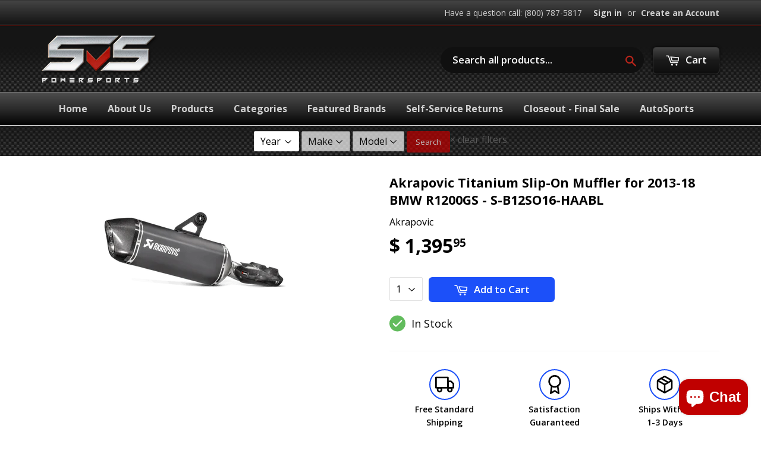

--- FILE ---
content_type: text/html; charset=utf-8
request_url: https://www.svspowersports.com/products/akrapovic-titanium-slip-on-line-muffler-s-b12so16-haabl
body_size: 38949
content:
<!doctype html>
<!--[if lt IE 7]><html class="no-js lt-ie9 lt-ie8 lt-ie7" lang="en"> <![endif]-->
<!--[if IE 7]><html class="no-js lt-ie9 lt-ie8" lang="en"> <![endif]-->
<!--[if IE 8]><html class="no-js lt-ie9" lang="en"> <![endif]-->
<!--[if IE 9 ]><html class="ie9 no-js"> <![endif]-->
<!--[if (gt IE 9)|!(IE)]><!--> <html class="no-touch no-js"> <!--<![endif]-->
<head>
  <meta name="google-site-verification" content="heNulED5G4a5fr2l1Z2nKeknhMhvIk3wpcBaem8rtWg" />
  <meta name="p:domain_verify" content="dc9da0a6393c00c360996c0a86d7d3dd"/>
  <!-- Basic page needs ================================================== -->
  <meta charset="utf-8">
  <meta http-equiv="X-UA-Compatible" content="IE=edge,chrome=1">
  <meta name="msvalidate.01" content="6C106252164B08C6BF312131A51BC0EF" />

  
  <link rel="shortcut icon" href="//www.svspowersports.com/cdn/shop/t/18/assets/favicon.png?v=58217383928427170001604372527" type="image/png" />
  

  <!-- Title and description ================================================== -->
  <title>
  Akrapovic Titanium Slip-On Muffler for 2013-18 BMW R1200GS - S-B12SO16 &ndash; SVS Powersports 
  </title>


  
    <meta name="description" content="Akrapovic Titanium Slip-On Exhaust Constructed using high-grade titanium Provide a solid power gain across the rev range Will also reduce weight, leading to improved handling and maneuverability Using specially designed mufflers, with their origins in the racing world with Grand Prix–inspired twin conical pipes this ex">
  

  <!-- Product meta ================================================== -->
  

  <meta property="og:type" content="product">
  <meta property="og:title" content="Akrapovic Titanium Slip-On Muffler for 2013-18  BMW R1200GS - S-B12SO16-HAABL">
  <meta property="og:url" content="https://www.svspowersports.com/products/akrapovic-titanium-slip-on-line-muffler-s-b12so16-haabl">
  
  <meta property="og:image" content="http://www.svspowersports.com/cdn/shop/products/d7343318-94b2-4430-9f98-a09f0583799c_1024x1024.png?v=1606184777">
  <meta property="og:image:secure_url" content="https://www.svspowersports.com/cdn/shop/products/d7343318-94b2-4430-9f98-a09f0583799c_1024x1024.png?v=1606184777">
  
  <meta property="og:price:amount" content="1,395.95">
  <meta property="og:price:currency" content="USD">


  
    <meta property="og:description" content="Akrapovic Titanium Slip-On Exhaust Constructed using high-grade titanium Provide a solid power gain across the rev range Will also reduce weight, leading to improved handling and maneuverability Using specially designed mufflers, with their origins in the racing world with Grand Prix–inspired twin conical pipes this ex">
  

  <meta property="og:site_name" content="SVS Powersports ">


  


<meta name="twitter:card" content="summary">


  <meta name="twitter:card" content="product">
  <meta name="twitter:title" content="Akrapovic Titanium Slip-On Muffler for 2013-18  BMW R1200GS - S-B12SO16-HAABL">
  <meta name="twitter:description" content="Akrapovic Titanium Slip-On Exhaust Constructed using high-grade titanium Provide a solid power gain across the rev range Will also reduce weight, leading to improved handling and maneuverability Using specially designed mufflers, with their origins in the racing world with Grand Prix–inspired twin conical pipes this exhaust really means business Model Number: S-B12SO16-HAABLExhaust Configuration: Single Muffler Slip-On ExhaustMuffler: Polished Titanium Muffler SleeveHP Gains: + 1.8 HP @ 5250 rpmTorque Gains: + 1.6 Lb-ft @ 4800 rpmWeight: 2.1 Lbs Lighter than StockNotes:Akrapovic Exhaust systems are not certified for use on emissions controlled vehicles in the state of California and not intended for use on DOT roads in this state.+ 1.6 / 4800 rpm Product Details Tire Diameter Speed Rating Load Rating Wall Construction Tire Tube Type Rim Size Product Line Akrapovic Titanium Slip-On Line Mufflers Part Number S-B12SO16-HAABL Fitment Type Unit Sale Qty Kit Style Material Titanium Color Size Finish Polished Titanium Muffler Sleeve Position Functional Length Cable Sleeve Length Cable Sleeve Travel Driver Seat Length Passenger Seat Length Driver Seat Width Passenger Seat Width Piston/Cylinder Size Piston Size Added Cylinder Stroke Volume Final Engine Displacement Exhaust Configuration Single Muffler Slip-On Exhaust Muffler Size Muffler End/Tip Style Windshield Height Windshield Width Handlebar Diameter California Emissions TRUE Product Disclaimer Items Included Fitments">
  <meta name="twitter:image" content="https://www.svspowersports.com/cdn/shop/products/d7343318-94b2-4430-9f98-a09f0583799c_large.png?v=1606184777">
  <meta name="twitter:image:width" content="480">
  <meta name="twitter:image:height" content="480">



  <!-- Helpers ================================================== -->
  <link rel="canonical" href="https://www.svspowersports.com/products/akrapovic-titanium-slip-on-line-muffler-s-b12so16-haabl">
  <meta name="viewport" content="width=device-width,initial-scale=1">

  
  <!-- Ajaxify Cart Plugin ================================================== -->
  <link href="//www.svspowersports.com/cdn/shop/t/18/assets/ajaxify.scss.css?v=15885694295028458911605753445" rel="stylesheet" type="text/css" media="all" />
  

  <!-- CSS ================================================== -->
  <link href="//www.svspowersports.com/cdn/shop/t/18/assets/timber.scss.css?v=138518962160242532431760685806" rel="stylesheet" type="text/css" media="all" />
  
  
  
  <link href="//fonts.googleapis.com/css?family=Open+Sans:400,700" rel="stylesheet" type="text/css" media="all" />


  


  



  <!-- Header hook for plugins ================================================== -->
  <script>window.performance && window.performance.mark && window.performance.mark('shopify.content_for_header.start');</script><meta name="google-site-verification" content="U4uUC_e4ckgLOdrDFbLIAUB_zDEsTHsITTE4BgKJneg">
<meta name="facebook-domain-verification" content="pe5vgr088ztvwxetrx1hijhycffcjf">
<meta name="facebook-domain-verification" content="h1kr7jbjpwz7ltvgjuw1dwge2m1igg">
<meta id="shopify-digital-wallet" name="shopify-digital-wallet" content="/10698088/digital_wallets/dialog">
<meta name="shopify-checkout-api-token" content="9e979ed6a53f1be23a8aa290f56a0996">
<meta id="in-context-paypal-metadata" data-shop-id="10698088" data-venmo-supported="true" data-environment="production" data-locale="en_US" data-paypal-v4="true" data-currency="USD">
<link rel="alternate" type="application/json+oembed" href="https://www.svspowersports.com/products/akrapovic-titanium-slip-on-line-muffler-s-b12so16-haabl.oembed">
<script async="async" src="/checkouts/internal/preloads.js?locale=en-US"></script>
<link rel="preconnect" href="https://shop.app" crossorigin="anonymous">
<script async="async" src="https://shop.app/checkouts/internal/preloads.js?locale=en-US&shop_id=10698088" crossorigin="anonymous"></script>
<script id="apple-pay-shop-capabilities" type="application/json">{"shopId":10698088,"countryCode":"US","currencyCode":"USD","merchantCapabilities":["supports3DS"],"merchantId":"gid:\/\/shopify\/Shop\/10698088","merchantName":"SVS Powersports ","requiredBillingContactFields":["postalAddress","email","phone"],"requiredShippingContactFields":["postalAddress","email","phone"],"shippingType":"shipping","supportedNetworks":["visa","masterCard","amex","discover","elo","jcb"],"total":{"type":"pending","label":"SVS Powersports ","amount":"1.00"},"shopifyPaymentsEnabled":true,"supportsSubscriptions":true}</script>
<script id="shopify-features" type="application/json">{"accessToken":"9e979ed6a53f1be23a8aa290f56a0996","betas":["rich-media-storefront-analytics"],"domain":"www.svspowersports.com","predictiveSearch":true,"shopId":10698088,"locale":"en"}</script>
<script>var Shopify = Shopify || {};
Shopify.shop = "svs-powersports.myshopify.com";
Shopify.locale = "en";
Shopify.currency = {"active":"USD","rate":"1.0"};
Shopify.country = "US";
Shopify.theme = {"name":"November 2020 - Farrukh (Dev)","id":115082166440,"schema_name":null,"schema_version":null,"theme_store_id":679,"role":"main"};
Shopify.theme.handle = "null";
Shopify.theme.style = {"id":null,"handle":null};
Shopify.cdnHost = "www.svspowersports.com/cdn";
Shopify.routes = Shopify.routes || {};
Shopify.routes.root = "/";</script>
<script type="module">!function(o){(o.Shopify=o.Shopify||{}).modules=!0}(window);</script>
<script>!function(o){function n(){var o=[];function n(){o.push(Array.prototype.slice.apply(arguments))}return n.q=o,n}var t=o.Shopify=o.Shopify||{};t.loadFeatures=n(),t.autoloadFeatures=n()}(window);</script>
<script>
  window.ShopifyPay = window.ShopifyPay || {};
  window.ShopifyPay.apiHost = "shop.app\/pay";
  window.ShopifyPay.redirectState = null;
</script>
<script id="shop-js-analytics" type="application/json">{"pageType":"product"}</script>
<script defer="defer" async type="module" src="//www.svspowersports.com/cdn/shopifycloud/shop-js/modules/v2/client.init-shop-cart-sync_BN7fPSNr.en.esm.js"></script>
<script defer="defer" async type="module" src="//www.svspowersports.com/cdn/shopifycloud/shop-js/modules/v2/chunk.common_Cbph3Kss.esm.js"></script>
<script defer="defer" async type="module" src="//www.svspowersports.com/cdn/shopifycloud/shop-js/modules/v2/chunk.modal_DKumMAJ1.esm.js"></script>
<script type="module">
  await import("//www.svspowersports.com/cdn/shopifycloud/shop-js/modules/v2/client.init-shop-cart-sync_BN7fPSNr.en.esm.js");
await import("//www.svspowersports.com/cdn/shopifycloud/shop-js/modules/v2/chunk.common_Cbph3Kss.esm.js");
await import("//www.svspowersports.com/cdn/shopifycloud/shop-js/modules/v2/chunk.modal_DKumMAJ1.esm.js");

  window.Shopify.SignInWithShop?.initShopCartSync?.({"fedCMEnabled":true,"windoidEnabled":true});

</script>
<script>
  window.Shopify = window.Shopify || {};
  if (!window.Shopify.featureAssets) window.Shopify.featureAssets = {};
  window.Shopify.featureAssets['shop-js'] = {"shop-cart-sync":["modules/v2/client.shop-cart-sync_CJVUk8Jm.en.esm.js","modules/v2/chunk.common_Cbph3Kss.esm.js","modules/v2/chunk.modal_DKumMAJ1.esm.js"],"init-fed-cm":["modules/v2/client.init-fed-cm_7Fvt41F4.en.esm.js","modules/v2/chunk.common_Cbph3Kss.esm.js","modules/v2/chunk.modal_DKumMAJ1.esm.js"],"init-shop-email-lookup-coordinator":["modules/v2/client.init-shop-email-lookup-coordinator_Cc088_bR.en.esm.js","modules/v2/chunk.common_Cbph3Kss.esm.js","modules/v2/chunk.modal_DKumMAJ1.esm.js"],"init-windoid":["modules/v2/client.init-windoid_hPopwJRj.en.esm.js","modules/v2/chunk.common_Cbph3Kss.esm.js","modules/v2/chunk.modal_DKumMAJ1.esm.js"],"shop-button":["modules/v2/client.shop-button_B0jaPSNF.en.esm.js","modules/v2/chunk.common_Cbph3Kss.esm.js","modules/v2/chunk.modal_DKumMAJ1.esm.js"],"shop-cash-offers":["modules/v2/client.shop-cash-offers_DPIskqss.en.esm.js","modules/v2/chunk.common_Cbph3Kss.esm.js","modules/v2/chunk.modal_DKumMAJ1.esm.js"],"shop-toast-manager":["modules/v2/client.shop-toast-manager_CK7RT69O.en.esm.js","modules/v2/chunk.common_Cbph3Kss.esm.js","modules/v2/chunk.modal_DKumMAJ1.esm.js"],"init-shop-cart-sync":["modules/v2/client.init-shop-cart-sync_BN7fPSNr.en.esm.js","modules/v2/chunk.common_Cbph3Kss.esm.js","modules/v2/chunk.modal_DKumMAJ1.esm.js"],"init-customer-accounts-sign-up":["modules/v2/client.init-customer-accounts-sign-up_CfPf4CXf.en.esm.js","modules/v2/client.shop-login-button_DeIztwXF.en.esm.js","modules/v2/chunk.common_Cbph3Kss.esm.js","modules/v2/chunk.modal_DKumMAJ1.esm.js"],"pay-button":["modules/v2/client.pay-button_CgIwFSYN.en.esm.js","modules/v2/chunk.common_Cbph3Kss.esm.js","modules/v2/chunk.modal_DKumMAJ1.esm.js"],"init-customer-accounts":["modules/v2/client.init-customer-accounts_DQ3x16JI.en.esm.js","modules/v2/client.shop-login-button_DeIztwXF.en.esm.js","modules/v2/chunk.common_Cbph3Kss.esm.js","modules/v2/chunk.modal_DKumMAJ1.esm.js"],"avatar":["modules/v2/client.avatar_BTnouDA3.en.esm.js"],"init-shop-for-new-customer-accounts":["modules/v2/client.init-shop-for-new-customer-accounts_CsZy_esa.en.esm.js","modules/v2/client.shop-login-button_DeIztwXF.en.esm.js","modules/v2/chunk.common_Cbph3Kss.esm.js","modules/v2/chunk.modal_DKumMAJ1.esm.js"],"shop-follow-button":["modules/v2/client.shop-follow-button_BRMJjgGd.en.esm.js","modules/v2/chunk.common_Cbph3Kss.esm.js","modules/v2/chunk.modal_DKumMAJ1.esm.js"],"checkout-modal":["modules/v2/client.checkout-modal_B9Drz_yf.en.esm.js","modules/v2/chunk.common_Cbph3Kss.esm.js","modules/v2/chunk.modal_DKumMAJ1.esm.js"],"shop-login-button":["modules/v2/client.shop-login-button_DeIztwXF.en.esm.js","modules/v2/chunk.common_Cbph3Kss.esm.js","modules/v2/chunk.modal_DKumMAJ1.esm.js"],"lead-capture":["modules/v2/client.lead-capture_DXYzFM3R.en.esm.js","modules/v2/chunk.common_Cbph3Kss.esm.js","modules/v2/chunk.modal_DKumMAJ1.esm.js"],"shop-login":["modules/v2/client.shop-login_CA5pJqmO.en.esm.js","modules/v2/chunk.common_Cbph3Kss.esm.js","modules/v2/chunk.modal_DKumMAJ1.esm.js"],"payment-terms":["modules/v2/client.payment-terms_BxzfvcZJ.en.esm.js","modules/v2/chunk.common_Cbph3Kss.esm.js","modules/v2/chunk.modal_DKumMAJ1.esm.js"]};
</script>
<script>(function() {
  var isLoaded = false;
  function asyncLoad() {
    if (isLoaded) return;
    isLoaded = true;
    var urls = ["https:\/\/cdncozyantitheft.addons.business\/js\/script_tags\/svs-powersports\/EByiBybXZPBztWG6MXIzjXuZp0ZkkzLJ.js?shop=svs-powersports.myshopify.com","https:\/\/cdncozyrecoversales.addons.business\/scripttag\/js\/cloud\/svs-powersports.myshopify.com\/1\/eZCKOXRMjSyvCfjWSccTB1wYzakcc5fR.js?shop=svs-powersports.myshopify.com","https:\/\/s3-us-west-2.amazonaws.com\/da-restock\/da-restock.js?shop=svs-powersports.myshopify.com"];
    for (var i = 0; i < urls.length; i++) {
      var s = document.createElement('script');
      s.type = 'text/javascript';
      s.async = true;
      s.src = urls[i];
      var x = document.getElementsByTagName('script')[0];
      x.parentNode.insertBefore(s, x);
    }
  };
  if(window.attachEvent) {
    window.attachEvent('onload', asyncLoad);
  } else {
    window.addEventListener('load', asyncLoad, false);
  }
})();</script>
<script id="__st">var __st={"a":10698088,"offset":-18000,"reqid":"160f869c-b4b5-4955-85e5-62398ae8bd20-1769902655","pageurl":"www.svspowersports.com\/products\/akrapovic-titanium-slip-on-line-muffler-s-b12so16-haabl","u":"6f315f124876","p":"product","rtyp":"product","rid":6070752739496};</script>
<script>window.ShopifyPaypalV4VisibilityTracking = true;</script>
<script id="captcha-bootstrap">!function(){'use strict';const t='contact',e='account',n='new_comment',o=[[t,t],['blogs',n],['comments',n],[t,'customer']],c=[[e,'customer_login'],[e,'guest_login'],[e,'recover_customer_password'],[e,'create_customer']],r=t=>t.map((([t,e])=>`form[action*='/${t}']:not([data-nocaptcha='true']) input[name='form_type'][value='${e}']`)).join(','),a=t=>()=>t?[...document.querySelectorAll(t)].map((t=>t.form)):[];function s(){const t=[...o],e=r(t);return a(e)}const i='password',u='form_key',d=['recaptcha-v3-token','g-recaptcha-response','h-captcha-response',i],f=()=>{try{return window.sessionStorage}catch{return}},m='__shopify_v',_=t=>t.elements[u];function p(t,e,n=!1){try{const o=window.sessionStorage,c=JSON.parse(o.getItem(e)),{data:r}=function(t){const{data:e,action:n}=t;return t[m]||n?{data:e,action:n}:{data:t,action:n}}(c);for(const[e,n]of Object.entries(r))t.elements[e]&&(t.elements[e].value=n);n&&o.removeItem(e)}catch(o){console.error('form repopulation failed',{error:o})}}const l='form_type',E='cptcha';function T(t){t.dataset[E]=!0}const w=window,h=w.document,L='Shopify',v='ce_forms',y='captcha';let A=!1;((t,e)=>{const n=(g='f06e6c50-85a8-45c8-87d0-21a2b65856fe',I='https://cdn.shopify.com/shopifycloud/storefront-forms-hcaptcha/ce_storefront_forms_captcha_hcaptcha.v1.5.2.iife.js',D={infoText:'Protected by hCaptcha',privacyText:'Privacy',termsText:'Terms'},(t,e,n)=>{const o=w[L][v],c=o.bindForm;if(c)return c(t,g,e,D).then(n);var r;o.q.push([[t,g,e,D],n]),r=I,A||(h.body.append(Object.assign(h.createElement('script'),{id:'captcha-provider',async:!0,src:r})),A=!0)});var g,I,D;w[L]=w[L]||{},w[L][v]=w[L][v]||{},w[L][v].q=[],w[L][y]=w[L][y]||{},w[L][y].protect=function(t,e){n(t,void 0,e),T(t)},Object.freeze(w[L][y]),function(t,e,n,w,h,L){const[v,y,A,g]=function(t,e,n){const i=e?o:[],u=t?c:[],d=[...i,...u],f=r(d),m=r(i),_=r(d.filter((([t,e])=>n.includes(e))));return[a(f),a(m),a(_),s()]}(w,h,L),I=t=>{const e=t.target;return e instanceof HTMLFormElement?e:e&&e.form},D=t=>v().includes(t);t.addEventListener('submit',(t=>{const e=I(t);if(!e)return;const n=D(e)&&!e.dataset.hcaptchaBound&&!e.dataset.recaptchaBound,o=_(e),c=g().includes(e)&&(!o||!o.value);(n||c)&&t.preventDefault(),c&&!n&&(function(t){try{if(!f())return;!function(t){const e=f();if(!e)return;const n=_(t);if(!n)return;const o=n.value;o&&e.removeItem(o)}(t);const e=Array.from(Array(32),(()=>Math.random().toString(36)[2])).join('');!function(t,e){_(t)||t.append(Object.assign(document.createElement('input'),{type:'hidden',name:u})),t.elements[u].value=e}(t,e),function(t,e){const n=f();if(!n)return;const o=[...t.querySelectorAll(`input[type='${i}']`)].map((({name:t})=>t)),c=[...d,...o],r={};for(const[a,s]of new FormData(t).entries())c.includes(a)||(r[a]=s);n.setItem(e,JSON.stringify({[m]:1,action:t.action,data:r}))}(t,e)}catch(e){console.error('failed to persist form',e)}}(e),e.submit())}));const S=(t,e)=>{t&&!t.dataset[E]&&(n(t,e.some((e=>e===t))),T(t))};for(const o of['focusin','change'])t.addEventListener(o,(t=>{const e=I(t);D(e)&&S(e,y())}));const B=e.get('form_key'),M=e.get(l),P=B&&M;t.addEventListener('DOMContentLoaded',(()=>{const t=y();if(P)for(const e of t)e.elements[l].value===M&&p(e,B);[...new Set([...A(),...v().filter((t=>'true'===t.dataset.shopifyCaptcha))])].forEach((e=>S(e,t)))}))}(h,new URLSearchParams(w.location.search),n,t,e,['guest_login'])})(!0,!0)}();</script>
<script integrity="sha256-4kQ18oKyAcykRKYeNunJcIwy7WH5gtpwJnB7kiuLZ1E=" data-source-attribution="shopify.loadfeatures" defer="defer" src="//www.svspowersports.com/cdn/shopifycloud/storefront/assets/storefront/load_feature-a0a9edcb.js" crossorigin="anonymous"></script>
<script crossorigin="anonymous" defer="defer" src="//www.svspowersports.com/cdn/shopifycloud/storefront/assets/shopify_pay/storefront-65b4c6d7.js?v=20250812"></script>
<script data-source-attribution="shopify.dynamic_checkout.dynamic.init">var Shopify=Shopify||{};Shopify.PaymentButton=Shopify.PaymentButton||{isStorefrontPortableWallets:!0,init:function(){window.Shopify.PaymentButton.init=function(){};var t=document.createElement("script");t.src="https://www.svspowersports.com/cdn/shopifycloud/portable-wallets/latest/portable-wallets.en.js",t.type="module",document.head.appendChild(t)}};
</script>
<script data-source-attribution="shopify.dynamic_checkout.buyer_consent">
  function portableWalletsHideBuyerConsent(e){var t=document.getElementById("shopify-buyer-consent"),n=document.getElementById("shopify-subscription-policy-button");t&&n&&(t.classList.add("hidden"),t.setAttribute("aria-hidden","true"),n.removeEventListener("click",e))}function portableWalletsShowBuyerConsent(e){var t=document.getElementById("shopify-buyer-consent"),n=document.getElementById("shopify-subscription-policy-button");t&&n&&(t.classList.remove("hidden"),t.removeAttribute("aria-hidden"),n.addEventListener("click",e))}window.Shopify?.PaymentButton&&(window.Shopify.PaymentButton.hideBuyerConsent=portableWalletsHideBuyerConsent,window.Shopify.PaymentButton.showBuyerConsent=portableWalletsShowBuyerConsent);
</script>
<script data-source-attribution="shopify.dynamic_checkout.cart.bootstrap">document.addEventListener("DOMContentLoaded",(function(){function t(){return document.querySelector("shopify-accelerated-checkout-cart, shopify-accelerated-checkout")}if(t())Shopify.PaymentButton.init();else{new MutationObserver((function(e,n){t()&&(Shopify.PaymentButton.init(),n.disconnect())})).observe(document.body,{childList:!0,subtree:!0})}}));
</script>
<script id='scb4127' type='text/javascript' async='' src='https://www.svspowersports.com/cdn/shopifycloud/privacy-banner/storefront-banner.js'></script><link id="shopify-accelerated-checkout-styles" rel="stylesheet" media="screen" href="https://www.svspowersports.com/cdn/shopifycloud/portable-wallets/latest/accelerated-checkout-backwards-compat.css" crossorigin="anonymous">
<style id="shopify-accelerated-checkout-cart">
        #shopify-buyer-consent {
  margin-top: 1em;
  display: inline-block;
  width: 100%;
}

#shopify-buyer-consent.hidden {
  display: none;
}

#shopify-subscription-policy-button {
  background: none;
  border: none;
  padding: 0;
  text-decoration: underline;
  font-size: inherit;
  cursor: pointer;
}

#shopify-subscription-policy-button::before {
  box-shadow: none;
}

      </style>

<script>window.performance && window.performance.mark && window.performance.mark('shopify.content_for_header.end');</script><script id="shop-promise-product" type="application/json">
  {
    "productId": "6070752739496",
    "variantId": "37157837701288"
  }
</script>
<script id="shop-promise-features" type="application/json">
  {
    "supportedPromiseBrands": ["shop_promise"],
    "f_b9ba94d16a7d18ccd91d68be01e37df6": false,
    "f_85e460659f2e1fdd04f763b1587427a4": false
  }
</script>
<script fetchpriority="high" defer="defer" src="https://www.svspowersports.com/cdn/shopifycloud/shop-promise-pdp/prod/shop_promise_pdp.js?v=1" data-source-attribution="shopify.shop-promise-pdp" crossorigin="anonymous"></script>


  

<!--[if lt IE 9]>
<script src="//cdnjs.cloudflare.com/ajax/libs/html5shiv/3.7.2/html5shiv.min.js" type="text/javascript"></script>
<script src="//www.svspowersports.com/cdn/shop/t/18/assets/respond.min.js?v=52248677837542619231604372538" type="text/javascript"></script>
<link href="//www.svspowersports.com/cdn/shop/t/18/assets/respond-proxy.html" id="respond-proxy" rel="respond-proxy" />
<link href="//www.svspowersports.com/search?q=90528053a881d52b4ea67b5873c9bc9b" id="respond-redirect" rel="respond-redirect" />
<script src="//www.svspowersports.com/search?q=90528053a881d52b4ea67b5873c9bc9b" type="text/javascript"></script>
<![endif]-->
<!--[if (lte IE 9) ]><script src="//www.svspowersports.com/cdn/shop/t/18/assets/match-media.min.js?v=159635276924582161481604372533" type="text/javascript"></script><![endif]-->


  
  

  <script src="//ajax.googleapis.com/ajax/libs/jquery/1.11.0/jquery.min.js" type="text/javascript"></script>
  <script src="//www.svspowersports.com/cdn/shop/t/18/assets/modernizr.min.js?v=26620055551102246001604372533" type="text/javascript"></script>
  
  <!-- Brand Carousel ================================================== -->
  <link href="//www.svspowersports.com/cdn/shop/t/18/assets/owl.carousel.css?v=81449784631405239621604372535" rel="stylesheet" type="text/css" media="all" />
  <link href="//www.svspowersports.com/cdn/shop/t/18/assets/owl.theme.css?v=16566280108119963971604372536" rel="stylesheet" type="text/css" media="all" />



  

<script type="text/javascript">
  //BOOSTER APPS COMMON JS CODE
  window.BoosterApps = window.BoosterApps || {};
  window.BoosterApps.common = window.BoosterApps.common || {};
  window.BoosterApps.common.shop = {
    permanent_domain: 'svs-powersports.myshopify.com',
    currency: "USD",
    money_format: "$ {{amount}}",
    id: 10698088
  };
  
  window.BoosterApps.common.template = 'product';
  window.BoosterApps.common.cart = {"note":null,"attributes":{},"original_total_price":0,"total_price":0,"total_discount":0,"total_weight":0.0,"item_count":0,"items":[],"requires_shipping":false,"currency":"USD","items_subtotal_price":0,"cart_level_discount_applications":[],"checkout_charge_amount":0};
  window.BoosterApps.common.vapid_public_key = "BO5RJ2FA8w6MW2Qt1_MKSFtoVpVjUMLYkHb2arb7zZxEaYGTMuLvmZGabSHj8q0EwlzLWBAcAU_0z-z9Xps8kF8=";

  window.BoosterApps.cs_app_url = "/apps/ba_fb_app";

  window.BoosterApps.global_config = {"asset_urls":{"loy":{"init_js":"https:\/\/cdn.shopify.com\/s\/files\/1\/0194\/1736\/6592\/t\/1\/assets\/ba_loy_init.js?v=1632863839","widget_js":"https:\/\/cdn.shopify.com\/s\/files\/1\/0194\/1736\/6592\/t\/1\/assets\/ba_loy_widget.js?v=1633625915","widget_css":"https:\/\/cdn.shopify.com\/s\/files\/1\/0194\/1736\/6592\/t\/1\/assets\/ba_loy_widget.css?v=1630424861"},"rev":{"init_js":null,"widget_js":null,"modal_js":null,"widget_css":null,"modal_css":null},"pu":{"init_js":"https:\/\/cdn.shopify.com\/s\/files\/1\/0194\/1736\/6592\/t\/1\/assets\/ba_pu_init.js?v=1620495683"},"bis":{"init_js":"https:\/\/cdn.shopify.com\/s\/files\/1\/0194\/1736\/6592\/t\/1\/assets\/ba_bis_init.js?v=1633795418","modal_js":"https:\/\/cdn.shopify.com\/s\/files\/1\/0194\/1736\/6592\/t\/1\/assets\/ba_bis_modal.js?v=1633795421","modal_css":"https:\/\/cdn.shopify.com\/s\/files\/1\/0194\/1736\/6592\/t\/1\/assets\/ba_bis_modal.css?v=1620346071"},"widgets":{},"global":{"helper_js":"https:\/\/cdn.shopify.com\/s\/files\/1\/0194\/1736\/6592\/t\/1\/assets\/ba_tracking.js?v=1629925706"}},"proxy_paths":{"bis":"\/apps\/ba_fb_app","app_metrics":"\/apps\/ba_fb_app\/app_metrics","push_subscription":"\/apps\/ba_fb_app\/push"},"aat":["speed","bis"],"uat":false,"pv":false,"bam":false};




    window.BoosterApps.bis_config = {"restock_title":"Your item is back in stock 🎉","restock_body":"Click here to complete your purchase","email_subject":"[product_title] is now available from [shop_name]","email_header_bg_color":"#4e9de0","email_header_text_color":"#ffffff","email_header_text":"[product_title]","email_header_buy":"Buy Now","email_header_subheader_text":"is now available from [shop_name]","email_body_headline_color":"#4e9de0","email_body_background_color":"#ffffff","email_body_text_color":"#333333","email_body_link_color":"#4e9de0","email_body_headline_text":"[product_title]","email_body_content_text":"The product availability you subscribed to is now available! Click the button below to place your order","email_buy_button_bg_color":"#4e9de0","email_buy_button_text_color":"#ffffff","email_buy_button_caption_text":"Buy Now","email_footer_text_color":"#bbbbbb","email_footer_link_color":"#4e9de0","email_footer_content_text":"","widget_button_enabled":"1","widget_button_caption_text":"NOTIFY WHEN AVAILABLE","widget_button_text_size":"16","widget_button_position":"right_edge","widget_button_corner_offset":"100","widget_button_bg_color":"#d32f2f","widget_button_text_color":"#ffffff","widget_button_border_color":"","widget_button_border_radius":4,"widget_button_border_size":"","pre_order_enabled":false,"only_show_tracked_inventory":true,"modal_header_text":"NOTIFY ME WHEN AVAILABLE","modal_body_text":"Subscribe to this product to receive a notification once it becomes available","modal_email_address_label":"Email Address","modal_button_label":"Notify me when available","modal_footer_text":"You will receive a one time notification when the product becomes available. We won't share your info with anyone.","modal_close_button_tooltip":"","modal_quantity_req":false,"modal_quantity_req_label":"Quantity Required","modal_hide_dup_variants":"1","modal_reg_complete_text":"Notification saved","modal_invalid_email_text":"The email address you entered is invalid","modal_already_reg_text":"Already registered for this product","modal_quantity_invalid_text":"","modal_bg_color":"#ffffff","modal_text_color":"#333333","modal_close_button_color":"","modal_overlay_tint_color":"","modal_button_text_color":"#ffffff","modal_button_bg_color":"#1e88e5","modal_success_msg_text_color":"#3c763d","modal_success_msg_bg_color":"#dff0d8","modal_error_msg_text_color":"#a94442","modal_error_msg_bg_color":"#f2dede","modal_channel_text_color":"#ffffff","modal_channel_bg_color":"#4ed14e","modal_accepts_marketing":"Subscribe me to news and offers (optional)","modal_receive_push_notification":"Receive Push Notification","instant_notifications_enabled":false,"instant_notification_emails":"","max_instant_notifications":5,"email_summary_enabled":false,"email_summary_emails":"","email_summary_last_sent_at":"","customer_checkbox_enabled":false,"customer_checkbox_default":false,"customer_checkbox_label":"Add me to the store mailing list","email_body_img_size":100,"booster_option_selector":"","uses_radio":false,"notification_min_quantity":1,"notifications_enabled":true,"notification_order":"first","custom_css":"","email_enabled":false};
    window.BoosterApps.bis_config.domain_name = "boosterapps.com/apps/back-in-stock";

  for (i = 0; i < window.localStorage.length; i++) {
    var key = window.localStorage.key(i);
    if (key.slice(0,10) === "ba_msg_sub") {
      window.BoosterApps.can_update_cart = true;
    }
  }

  
    if (window.BoosterApps.common.template == 'product'){
      window.BoosterApps.common.product = {
        id: 6070752739496, price: 139595, handle: 'akrapovic-titanium-slip-on-line-muffler-s-b12so16-haabl', tags: '2013 BMW R1200GS2014 BMW R1200GS2014 BMW R1200GS Adventure2015 BMW R1200GS2015 BMW R1200GS Adventure2016 BMW R1200GS2016 BMW R1200GS Adventure2017 BMW R1200GS2017 BMW R1200GS Adventure2018 BMW R1200GS2018 BMW R1200GS Adventureakrapovicfeed-gpc-908feed-mpn-S-B12SO16-HAABLHT_3over-500',
        available: true, title: "Akrapovic Titanium Slip-On Muffler for 2013-18  BMW R1200GS - S-B12SO16-HAABL", variants: [{"id":37157837701288,"title":"Default Title","option1":"Default Title","option2":null,"option3":null,"sku":"Akrapovic-S-B12SO16-HAABL","requires_shipping":true,"taxable":true,"featured_image":null,"available":true,"name":"Akrapovic Titanium Slip-On Muffler for 2013-18  BMW R1200GS - S-B12SO16-HAABL","public_title":null,"options":["Default Title"],"price":139595,"weight":6759,"compare_at_price":139595,"inventory_quantity":4,"inventory_management":"shopify","inventory_policy":"deny","barcode":"37701288","requires_selling_plan":false,"selling_plan_allocations":[]}]
      };
      window.BoosterApps.common.product.review_data = null;
    }
  

</script>

<script type="text/javascript">
  !function(e){var t={};function r(n){if(t[n])return t[n].exports;var o=t[n]={i:n,l:!1,exports:{}};return e[n].call(o.exports,o,o.exports,r),o.l=!0,o.exports}r.m=e,r.c=t,r.d=function(e,t,n){r.o(e,t)||Object.defineProperty(e,t,{enumerable:!0,get:n})},r.r=function(e){"undefined"!==typeof Symbol&&Symbol.toStringTag&&Object.defineProperty(e,Symbol.toStringTag,{value:"Module"}),Object.defineProperty(e,"__esModule",{value:!0})},r.t=function(e,t){if(1&t&&(e=r(e)),8&t)return e;if(4&t&&"object"===typeof e&&e&&e.__esModule)return e;var n=Object.create(null);if(r.r(n),Object.defineProperty(n,"default",{enumerable:!0,value:e}),2&t&&"string"!=typeof e)for(var o in e)r.d(n,o,function(t){return e[t]}.bind(null,o));return n},r.n=function(e){var t=e&&e.__esModule?function(){return e.default}:function(){return e};return r.d(t,"a",t),t},r.o=function(e,t){return Object.prototype.hasOwnProperty.call(e,t)},r.p="https://boosterapps.com/apps/back-in-stock/packs/",r(r.s=19)}({19:function(e,t){}});
//# sourceMappingURL=application-ad7371c519d11e7fca41.js.map

  //Global snippet for Booster Apps
  //this is updated automatically - do not edit manually.

  function loadScript(src, done) {
    var js = document.createElement('script');
    js.src = src;
    js.defer = true;
    js.onload = function(){done();};
    js.onerror = function(){
      done(new Error('Failed to load script ' + src));
    };
    document.head.appendChild(js);
  }

  function browserSupportsAllFeatures() {
    return window.Promise && window.fetch && window.Symbol;
  }

  if (browserSupportsAllFeatures()) {
    main();
  } else {
    loadScript('https://polyfill-fastly.net/v3/polyfill.min.js?features=Promise,fetch', main);
  }

  function main(err) {
    //isolate the scope
    (function (global, factory) {
  typeof exports === 'object' && typeof module !== 'undefined' ? module.exports = factory() :
  typeof define === 'function' && define.amd ? define(factory) :
  (global.baMet = factory());
}(this, (function () { 'use strict';

  function isUndefined(value) {
    return value === undefined;
  }

  function isNull(value) {
    return value === null;
  }

  function isObject(value) {
    return value === Object(value);
  }

  function isArray(value) {
    return Array.isArray(value);
  }

  function isDate(value) {
    return value instanceof Date;
  }

  function isBlob(value) {
    return (
      value &&
      typeof value.size === 'number' &&
      typeof value.type === 'string' &&
      typeof value.slice === 'function'
    );
  }

  function isFile(value) {
    return (
      isBlob(value) &&
      (typeof value.lastModifiedDate === 'object' ||
        typeof value.lastModified === 'number') &&
      typeof value.name === 'string'
    );
  }

  function isFormData(value) {
    return value instanceof FormData;
  }

  var baCookies = {
    set: function (name, value, ttl, domain) {
      var expires = "";
      var cookieDomain = "";
      if (ttl) {
        var date = new Date();
        date.setTime(date.getTime() + (ttl * 60 * 1000));
        expires = "; expires=" + date.toGMTString();
      }
      if (domain) {
        cookieDomain = "; domain=" + domain;
      }
      document.cookie = name + "=" + escape(value) + expires + cookieDomain + "; path=/";
    },
    get: function (name) {
      var i, c;
      var nameEQ = name + "=";
      var ca = document.cookie.split(';');
      for (i = 0; i < ca.length; i++) {
        c = ca[i];
        while (c.charAt(0) === ' ') {
          c = c.substring(1, c.length);
        }
        if (c.indexOf(nameEQ) === 0) {
          return unescape(c.substring(nameEQ.length, c.length));
        }
      }
      return null;
    }
  };

  /////////////////////////////////////

  var config = {
    urlPrefix: "",
    visitsUrl: window.BoosterApps.global_config.proxy_paths.app_metrics,
    baEvsUrl:  window.BoosterApps.global_config.proxy_paths.app_metrics,
    page: null,
    useBeacon: false, //TODO re-enable for when we use SQS or lambda
    startOnReady: true,
    applyVisits: true,
    cookies: true,
    cookieDomain: null,
    headers: {},
    visitParams: {},
    withCredentials: false,
    uat: window.BoosterApps.global_config.uat,
    pv: window.BoosterApps.global_config.pv
  };

  var baMet = window.baMet || {};

  baMet.configure = function (options) {
    for (var key in options) {
      if (options.hasOwnProperty(key)) {
        config[key] = options[key];
      }
    }
  };

  // legacy
  baMet.configure(baMet);

  var visitId, visitorId, register;
  var visitTtl = 30; // 30 minutes after last visit
  var visitorTtl = 2 * 365 * 24 * 60; // 2 years
  var isReady = false;
  var queue = [];
  var canStringify = typeof(JSON) !== "undefined" && typeof(JSON.stringify) !== "undefined";
  var baEvQueue = [];
  var atcAppliedTime;
  var ttlAtcApplied = 3; // seconds

  function visitsUrl() {
    return config.urlPrefix + config.visitsUrl;
  }

  function baEvsUrl() {
    return config.urlPrefix + config.baEvsUrl;
  }

  function isEmpty(obj) {
    return Object.keys(obj).length === 0;
  }

  function canApplyNow() {
    return (config.useBeacon || config.applyNow) && isEmpty(config.headers) && canStringify && typeof(window.navigator.sendBeacon) !== "undefined" && !config.withCredentials;
  }

  baMet.setCookie = function(name, value, ttl) {
    baCookies.set(name, value, ttl, config.cookieDomain || config.domain);
  }

  baMet.getCookie = function(name) {
    return baCookies.get(name);
  }

  baMet.destroyCookie = function(name){
    baCookies.set(name, "", -1);
  }

  baMet.log = function(message) {
    if (baMet.getCookie("baMet_debug")) {
      window.console.log(message);
    }
  }

  function setReady() {
    var callback;
    while ((callback = queue.shift())) {
      callback();
    }
    isReady = true;
  }

  function ready(callback) {
    if (isReady) {
      callback();
    } else {
      queue.push(callback);
    }
  }

  function matchesSelector(element, selector) {
    var matches = element.matches ||
      element.matchesSelector ||
      element.mozMatchesSelector ||
      element.msMatchesSelector ||
      element.oMatchesSelector ||
      element.webkitMatchesSelector;

    if (matches) {
      return matches.apply(element, [selector]);
    } else {
      baMet.log("Unable to match");
      return false;
    }
  }

  baMet.onBaEv = function(baEvName, selector, callback) {
    document.addEventListener(baEvName, function (e) {
      if (matchesSelector(e.target, selector)) {
        callback(e);
      }
    });
  }

  function getParsedCart(cartToken, data){
    var items = [];
    for (i = 0; i < data.items.length; i++) {
      var item = data.items[i];
      items.push({
        id: item.id, properties: item.properties,
        quantity: item.quantity, variant_id: item.variant_id,
        product_id: item.product_id, final_price: item.final_price,
        image: item.image, handle: item.handle, title: item.title
      });
    }
    var parsedData = {
      token: cartToken,
      total_price: data.total_price,
      items: items,
      currency: data.currency
    };
    return parsedData;
  }

  function handleCartAjaxEvent(request){
    if (request._url.indexOf('/cart/add') >= 0){
      baMet.getCartData(function(data){
        baMet.log(data);
        baMet.setCartAttributes(true, data);
      });
    } else {
      baMet.setCartAttributes(true, request.response);
    }
  }

  function handleCartFetchEvent(){
    baMet.getCartData(function(data){
      baMet.setCartAttributes(true, data);
    });
  }

  //https://stackoverflow.com/questions/5202296/add-a-hook-to-all-ajax-requests-on-a-page
  function catchCartAjax() {
    baMet.log('awaiting ajax cart update')
    try{
      var origOpen = XMLHttpRequest.prototype.open;
      XMLHttpRequest.prototype.open = function() {
        this.addEventListener('load', function() {
          if(this._url && this._url.search(/cart.*js/) >= 0 && this._method != "GET"){
            baMet.log('its a cart endpoint thats not a get request');
            //change.js, clear.js, updates.js returns full cart items
            //add.js returns the single cart item
            handleCartAjaxEvent(this);
          }
        });
        origOpen.apply(this, arguments);
      };
    } catch (e) {
      // do nothing
      baMet.log(e);
      baMet.log('error catching ajax cart')
    }
  }

  function catchCartFetch(){
    //catch fetch api calls
    baMet.log('awaiting cart fetch update')
    var oldFetch = fetch;
    fetch = function(url, options) {
      var handleAjax = false;
      if ((url && url.search(/cart.*js/) >= 0 && url.search("ba_request") < 0) && (options.method == "POST" || options.method == "PUT")){
        console.log("caught a fetch cart event", url, options)
        var handleAjax = true;
      }

      var promise = oldFetch(url, options);
    	promise.then(
        function(value) {
          if (handleAjax){
            handleCartFetchEvent();
          }
        }
      );
      return promise;
    }
  }

  function setParsedCart(cartToken){
    window.BoosterApps.common.cart = getParsedCart(cartToken, window.BoosterApps.common.cart);
  }

  // http://beeker.io/jquery-document-ready-equivalent-vanilla-javascript
  function documentReady(callback) {
    document.readyState === "interactive" || document.readyState === "complete" ? callback() : document.addEventListener("DOMContentLoaded", callback);
  }

  // https://stackoverflow.com/a/2117523/1177228
  function generateId() {
    return 'xxxxxxxxxxxx4xxxyxxxxxxxxxxxxxxx'.replace(/[xy]/g, function(c) {
      var r = Math.random()*16|0, v = c == 'x' ? r : (r&0x3|0x8);
      return v.toString(16)
    }) + Math.floor(Date.now()).toString();
  }

  function generateUUID() {
    return 'xxxxxxxx-xxxx-4xxx-yxxx-xxxxxxxxxxxx'.replace(/[xy]/g, function(c) {
      var r = Math.random() * 16 | 0, v = c == 'x' ? r : (r & 0x3 | 0x8);
      return v.toString(16);
    });
  }

  function saveBaEvQueue() {
    if (config.cookies && canStringify) {
      baMet.setCookie("baMet_baEvs", JSON.stringify(baEvQueue), 1);
    }
  }


  // from rails-ujs
  function csrfToken() {
    var meta = document.querySelector("meta[name=csrf-token]");
    return meta && meta.content;
  }

  function csrfParam() {
    var meta = document.querySelector("meta[name=csrf-param]");
    return meta && meta.content;
  }

  baMet.sendRequest = function(url, data, success) {
    fetch(url, {
      method: "POST",
      headers: {
        'Accept': 'application/json',
        'Content-Type': 'application/json'
      },
      body: JSON.stringify(data)
    })
    .then(function(res){
      console.log(res)
      success(res);
    })
    .catch(function(res){ console.log(res) })
  }

  baMet.getCartData = function(success) {
    fetch("/cart.js?ba_request=1", {
      method: "GET",
      headers: {
        'Accept': 'application/json',
        'Content-Type': 'application/json'
      }
    })
    .then(function(response){
      if (response.status !== 200) {
        console.log('Looks like there was a problem. Status Code: ' + response.status);
        return;
      }

      response.json().then(function(data) {
        success(data);
      });
    })
    .catch(function(err){ console.log(err) })
  }

  function baEvData(baEv) {
    var data = baEv;
  	data.common = window.BoosterApps.common;
    return data;
  }

  function applyBaEv(baEv) {
    ready( function () {
      baMet.sendRequest(baEvsUrl(), baEvData(baEv), function() {
        // remove from queue
        for (var i = 0; i < baEvQueue.length; i++) {
          if (baEvQueue[i].id == baEv.id) {
            baEvQueue.splice(i, 1);
            break;
          }
        }
        saveBaEvQueue();
      });
    });
  }

  function applyBaEvNow(baEv) {
    ready( function () {
      var data = baEvData(baEv);
      var param = csrfParam();
      var token = csrfToken();
      if (param && token) { data[param] = token; }
      // stringify so we keep the type
      //TODO - delete uneeded from data
      window.navigator.sendBeacon(baEvsUrl(), JSON.stringify(data));
    });
  }

  function sendData(data){
    if (canApplyNow()) {
      applyBaEvNow(data);
    } else {
      baEvQueue.push(data);
      saveBaEvQueue();
      setTimeout( function () {
        applyBaEv(data);
      }, 1000);
    }
  }

  function page() {
    return window.location.pathname;
  }

  function presence(str) {
    return (str && str.length > 0) ? str : null;
  }

  function cleanObject(obj) {
    for (var key in obj) {
      if (obj.hasOwnProperty(key)) {
        if (obj[key] === null) {
          delete obj[key];
        }
      }
    }
    return obj;
  }

  function baEvProperties(e) {
    var target = e.target;
    return cleanObject({
      tag: target.tagName.toLowerCase(),
      id: presence(target.id),
      "class": presence(target.className),
      page: page()
    });
  }

  function cleanIntegers(obj){
    for (var key in obj){
      if (isNaN(obj[key]) == false){
        obj[key] = parseInt(obj[key]);
      }
    }
    return obj;
  }

  function registerPageView(additionalProperties) {
    var properties = baMet.page_hash;

    if (additionalProperties) {
      for(var propName in additionalProperties) {
        if (additionalProperties.hasOwnProperty(propName)) {
          properties[propName] = additionalProperties[propName];
        }
      }
    }
    baMet.register("page_view", properties, "ba");
  }

  function updateSession() {
    var visitId    = baMet.getVisitId();
    var visitorId  = baMet.getVisitorId();
    var regenerate = (visitorId && !visitId);
    baMet.log("current visit_token");
    baMet.log(visitId);

    var currentD = new Date();
    var middnightD = new Date();
    var limitSecBeforeMiddnight = 2; // update session if before midnight less than 2 secs
    middnightD.setUTCHours(23,59,59,59);

    var secondsBeforeMidnight = (middnightD - currentD)/1000; // in seconds
    var ttl = secondsBeforeMidnight/60; // in minutes

    if(ttl > visitTtl || secondsBeforeMidnight < limitSecBeforeMiddnight) { ttl = visitTtl };

    //Visitor token exists but no visit token
    if (!visitId || secondsBeforeMidnight < limitSecBeforeMiddnight) {
      visitId = generateId();
      baMet.setCookie("baMet_visit", visitId, ttl);
      if (regenerate){
        syncSession();
      }
    } else {
      baMet.setCookie("baMet_visit", visitId, ttl);
    }

    return visitId;
  }

  function syncSession(){
    var rightNow = new Date();
    var utcDate  = rightNow.toISOString().slice(0,10);

    var data = {
      shop_id: window.BoosterApps.common.shop.id,
      name: "create_visit",
      params: {
        user_agent: navigator.userAgent,
        landing_page: window.location.href,
        screen_width: window.screen.width,
        screen_height: window.screen.height
      },
      timestamp:  parseInt(rightNow.getTime()),
      date: utcDate,
      hour: rightNow.getUTCHours(),
      id: generateId(),
      visit_token: baMet.getVisitId(),
      visitor_token: baMet.getVisitorId(),
      app: 'ba'
    };

    // referrer
    if (document.referrer.length > 0) {
      data.referrer = document.referrer;
    }

    for (var key in config.visitParams) {
      if (config.visitParams.hasOwnProperty(key)) {
        data[key] = config.visitParams[key];
      }
    }

    baMet.log(data);
    if (config.uat){
      sendData(data);
    }
  }

  function createVisit() {
    var isReady = false;

    //sets baMet_visit cookie for session. Updates 30 mins after last activity or at midnight
    var visitId = updateSession();

    var visitorId = baMet.getVisitorId();

    if (config.cookies === false || config.applyVisits === false) {
      baMet.log("Visit applying disabled");
      setReady();
    } else if (visitId && visitorId) {
      // TODO keep visit alive?
      baMet.log("Active visit");
      setReady();
    } else {
      // make sure cookies are enabled
      if (baMet.getCookie("baMet_visit")) {
        baMet.log("Visit started");

        if (!visitorId) {
          visitorId = generateId();
          //baMet.setCookie("baMet_visitor", visitorId, visitorTtl);
          localStorage.setItem("baMet_visitor", visitorId);
        }

        syncSession();
        setReady();
      } else {
        baMet.log("baCookies disabled");
        setReady();
      }
    }
  }

  baMet.syncCsId = function (){
    var csId = baMet.getCookie("baMet_cs_id");
    if (!csId){csId = generateId();}
    baMet.setCookie('baMet_cs_id', csId, 20160);
    return csId;
  };

  baMet.getVisitId = baMet.getVisitToken = function () {
    return baMet.getCookie("baMet_visit");
  };

  baMet.getVisitorId = baMet.getVisitorToken = function () {
    return localStorage.getItem("baMet_visitor");
  };

  baMet.getCustomerId = function () {
    return localStorage.getItem("baMet_customer_id");
  };

  baMet.isAdmin = function(){
    return baMet.getCookie("ba_admin");
  };

  baMet.reset = function () {
    baMet.destroyCookie("baMet_visit");
    //baMet.destroyCookie("baMet_visitor");
    localStorage.removeItem("baMet_visitor");
    baMet.destroyCookie("baMet_baEvs");
    baMet.destroyCookie("baMet_apply");
    return true;
  };

  baMet.debug = function (enabled) {
    if (enabled === false) {
      baMet.destroyCookie("baMet_debug");
    } else {
      baMet.setCookie("baMet_debug", "t", 365 * 24 * 60); // 1 year
    }
    return true;
  };

  baMet.getBrowserInfo = function () {
    var module = {
      options: [],
      header: [navigator.platform, navigator.userAgent, navigator.appVersion, navigator.vendor, window.opera],
      dataos: [
        { name: 'Windows Phone', value: 'Windows Phone', version: 'OS' },
        { name: 'Windows', value: 'Win', version: 'NT' },
        { name: 'iPhone', value: 'iPhone', version: 'OS' },
        { name: 'iPad', value: 'iPad', version: 'OS' },
        { name: 'Android', value: 'Android', version: 'Android' },
        { name: 'Mac OS', value: 'Mac', version: 'OS X' },
        { name: 'Linux', value: 'Linux', version: 'rv' },
        { name: 'Palm', value: 'Palm', version: 'PalmOS' }
      ],
      databrowser: [
        { name: 'Chrome', value: 'Chrome', version: 'Chrome' },
        { name: 'Firefox', value: 'Firefox', version: 'Firefox' },
        { name: 'Safari', value: 'Safari', version: 'Version' },
        { name: 'Internet Explorer', value: 'MSIE', version: 'MSIE' },
        { name: 'Opera', value: 'Opera', version: 'Opera' },
        { name: 'BlackBerry', value: 'CLDC', version: 'CLDC' },
        { name: 'Mozilla', value: 'Mozilla', version: 'Mozilla' }
      ],
      init: function () {
        var agent = this.header.join(' '),
          os = this.matchItem(agent, this.dataos),
          browser = this.matchItem(agent, this.databrowser),
          timezoneOffset = (new Date().getTimezoneOffset() / 60);
        return { os: os, browser: browser, tz_offset: timezoneOffset};
      },
      matchItem: function (string, data) {
        var i = 0, j = 0, regex, regexv, match, matches, version;
        for (i = 0; i < data.length; i += 1) {
          regex = new RegExp(data[i].value, 'i');
          match = regex.test(string);
          if (match) {
            regexv = new RegExp(data[i].version + '[- /:;]([\\d._]+)', 'i');
            matches = string.match(regexv);
            version = '';
            if (matches) { if (matches[1]) { matches = matches[1]; } }
            if (matches) {
              matches = matches.split(/[._]+/);
              for (j = 0; j < matches.length; j += 1) {
                if (j === 0) {
                  version += matches[j] + '.';
                } else {
                  version += matches[j];
                }
              }
            } else {
              version = '0';
            }
            return data[i].name;
          }
        }
        return { name: 'unknown', version: 0 };
      }
    };
    return module.init();
  }

  baMet.register = function (name, properties, appName) {
    try{
    var rightNow = new Date();
    var utcDate  = rightNow.toISOString().slice(0,10);

    // generate unique id
    var baEv = {
      shop_id: window.BoosterApps.common.shop.id,
      name: name,
      params: properties || {},
      timestamp: parseInt(rightNow.getTime()),
      date: utcDate,
      hour: rightNow.getUTCHours(),
      id: generateId(),
      app: appName
    };

    ready( function () {
      if (config.cookies && !baMet.getVisitId()) {
        createVisit();
      }

      ready( function () {
        baMet.log(baEv);

        baEv.visit_token = baMet.getVisitId();
        baEv.visitor_token = baMet.getVisitorId();

        sendData(baEv);
      });
    });
    } catch (e) {
      // do nothing
      baMet.log(e);
      baMet.log('error applying')
    }
    return true;
  };

  baMet.registerAppClicks = function () {
    baMet.onBaEv("click", ".ba-met-handler", function (e) {
      try {
        var target = e.target;
        var name   = target.getAttribute("data-ba-met-name");
        if (name){
          var properties  = baEvProperties(e);
          var appName     = target.getAttribute("data-ba-met-app");
          properties.text = properties.tag == "input" ? target.value : (target.textContent || target.innerText || target.innerHTML).replace(/[\s\r\n]+/g, " ").trim();
          properties.href = target.href;

          var extras 	    = target.getAttribute("data-ba-met-extras");
          if (extras){
            var extras = cleanNumbers(JSON.parse(extras));
            for(var propName in extras) {
              if (extras.hasOwnProperty(propName)) {
                properties[propName] = extras[propName];
              }
            }
          }
          baMet.register(name, properties, appName);
        }
      } catch(ex) {
         baMet.log('applyAppClicks exception')
         baMet.log(ex)
      }
    });
  };

  baMet.registerAtc = function(){
    baMet.onBaEv("click", ".product-form__cart-submit, #AddToCart-product-template, .product-atc-btn, .product-menu-button.product-menu-button-atc, .button-cart, .product-add, .add-to-cart input, .btn-addtocart, [name=add]", function (e) {
      atcAppliedTime = Date.now();
      var target = e.target;
      var properties = baEvProperties(e);
      properties.text = properties.tag == "input" ? target.value : (target.textContent || target.innerText || target.innerHTML).replace(/[\s\r\n]+/g, " ").trim();
      properties.href = target.href;
      baMet.register("atc", properties, "ba");
    });
  }

  baMet.saveBaCartData = function(baCartData){
    if (canStringify) {
      var currentCartData = baMet.getBaCartData();
      currentCartData.push(baCartData);
      localStorage.setItem("baMet_cartData", JSON.stringify(currentCartData));
    }
  }

  baMet.getBaCartData = function(){
    try {
      var rawCartStorage = localStorage.getItem("baMet_cartData");
      if (rawCartStorage){
        var expirationTime = parseInt(new Date().getTime()) - 259200000;
        var parsedCart = JSON.parse(localStorage.getItem("baMet_cartData"));
        var finalCart = parsedCart.filter(function(v){ return parseInt(v.ts) > expirationTime}).reverse();
        localStorage.setItem("baMet_cartData", JSON.stringify(finalCart));
        return finalCart;
      } else {
        return [];
      }
    } catch (e) {
      // do nothing
      baMet.log(e);
      baMet.log('error getting ba')
    }
  }

  //save the cart token when we sync with our backend
  baMet.updateBaCart = function(forceUpdate){

    baMet.log('checking if cart is out of sync with db');
    var cartToken       = baMet.getCookie('cart');
    var baCartToken     = baMet.getCookie('ba_cart_token');
    var latestCartData  = localStorage.getItem("baMet_latest_cart");
    var syncedCartData  = localStorage.getItem("baMsg_synced_cart");
    var cartNeedsSync   = (forceUpdate || (latestCartData != syncedCartData) || cartToken != baCartToken);

    if(cartNeedsSync == false){
      baMet.log('cart is in sync with db');
      return;
    }

    if (window.BoosterApps.cs_app_url && config.uat != true){
      //LEGACY LOGIC -> Remove as soon as possible.
      var cartUid = baMet.syncCsId();
      var latestCart = JSON.parse(latestCartData);
      if (latestCart.token != cartToken){
        var oldUid = latestCart.token;
      } else {
        var oldUid = "";
      }
      var data = {
        action_type: 'track_cart', cart_json: latestCart,
        visit_token: baMet.getVisitId(), visitor_token: baMet.getVisitorToken(),
        cart_uid: cartUid, old_uid: oldUid
      }
      baMet.sendRequest(window.BoosterApps.cs_app_url, data, function(){
        baMet.log('posted to app url')
        localStorage.setItem("baMsg_synced_cart", latestCartData);
      });
    }


    baMet.setCookie("ba_cart_token", cartToken, 2880);
    if (config.uat){
      baMet.register("update_cart_db", {}, "ba");
    }
    //todo - set as callback
    localStorage.setItem("baMsg_synced_cart", latestCartData);
    baMet.log('cart token changed -posting to the API from here');
  }

  //Function is to keep the Shopify and Ba carts in sync
  //Fires on page load and when an ajax post to the cart api is fired.
  baMet.setCartAttributes = function(ajaxUpdate, ajaxCartData){
   try {
       baMet.log('setting cart attributes');
       //transform the ajaxCartData to json if needed
       if (typeof ajaxCartData === 'string'){
         var cartJson = JSON.parse(ajaxCartData);
       } else {
         var cartJson = ajaxCartData;
       }

       var shopifyCartToken = baMet.getCookie('cart');
       var latestCart = localStorage.getItem("baMet_latest_cart");
       if (!shopifyCartToken && !latestCart){return;}

       //get the Shopify cart data from api response or liquid on page load.
       if (ajaxUpdate) {
         baMet.log('set cart attributes identified ajax cart update');
         baMet.log(cartJson);
         var parsedCartData = getParsedCart(shopifyCartToken, cartJson);
         window.BoosterApps.common.cart = parsedCartData;
       } else {
         //unify cart data
         setParsedCart(shopifyCartToken);
         var parsedCartData = window.BoosterApps.common.cart;
       }
       localStorage.setItem("baMet_latest_cart", JSON.stringify(parsedCartData));

       //identify any conversion items in the cart
       var items = parsedCartData.items;
       var baCartData = baMet.getBaCartData();
       if (baCartData.length > 0){
         var baConversionData = {
             visit_token: baMet.getVisitId(), visitor_token: baMet.getVisitorToken(),
             items: [], cart_token: shopifyCartToken
         };
         for (i = 0; i < items.length; i++) {
             var item = items[i];
             if (item) {
                 var baDataItem = baCartData.find(function (el) {
                     return el.id == item.id
                 })
                 if (baDataItem) {
                     item.ba_conversion_data = baDataItem;
                     baConversionData.items.push(baDataItem);
                     window.BoosterApps.common.has_ba_conversion = true;
                 }
             }
         }
         var baConversionDataString = JSON.stringify(baConversionData);
       } else {
         var baConversionDataString;
       }

       var currentCoversionData = localStorage.getItem("ba_conversion_data");
       window.BoosterApps.common.ba_conversion_data = baConversionData;

       //determine if we need to sync the cart
       if ((currentCoversionData != baConversionDataString) || (window.BoosterApps.common.ba_conversion_data && window.BoosterApps.common.template == 'cart')) {
           baMet.log('saving ba_conversion_data');
           localStorage.setItem("ba_conversion_data", baConversionDataString);
           baMet.updateBaCart(true);
       } else {
           baMet.updateBaCart(false);
       }
   } catch(ex) {
      baMet.log('setCartAttributes exception')
      baMet.log(ex)
   }
  }

  baMet.registerAll = function() {
    if (document.referrer.indexOf('/admin/shops/') > 0){
      baMet.setCookie('ba_admin', 1, visitorTtl);
    }
    baMet.setCartAttributes(false, {});
    baMet.registerAppClicks();
  };

  // push baEvs from queue
  try {
    baEvQueue = JSON.parse(baMet.getCookie("baMet_baEvs") || "[]");
  } catch (e) {
    // do nothing
  }


  for (var i = 0; i < baEvQueue.length; i++) {
    applyBaEv(baEvQueue[i]);
  }

  catchCartAjax();
  catchCartFetch();

  baMet.start = function () {
    createVisit();

    baMet.start = function () {};
    if (config.page_views){
      registerPageView();
    }

    if (window.BoosterApps.common.customer && !window.baMet.getCustomerId()){
      baMet.register("sync_customer", {}, "ba");
      //todo -set as callback
      localStorage.setItem("baMet_customer_id", window.BoosterApps.common.customer.id);
    }
  };


  documentReady(function() {
    if (config.startOnReady) {
      baMet.start();
    }
  });

  baMet.page_hash = {
    url: window.location.href,
    page: page(),
    template: window.BoosterApps.common.template
  }

  return baMet;

})));

baMet.registerAll();

    (function() {



        loadScript(window.BoosterApps.global_config.asset_urls.bis.init_js, function(){});


    })();

  }
</script>

<script src="https://cdn.shopify.com/extensions/e8878072-2f6b-4e89-8082-94b04320908d/inbox-1254/assets/inbox-chat-loader.js" type="text/javascript" defer="defer"></script>
<link href="https://monorail-edge.shopifysvc.com" rel="dns-prefetch">
<script>(function(){if ("sendBeacon" in navigator && "performance" in window) {try {var session_token_from_headers = performance.getEntriesByType('navigation')[0].serverTiming.find(x => x.name == '_s').description;} catch {var session_token_from_headers = undefined;}var session_cookie_matches = document.cookie.match(/_shopify_s=([^;]*)/);var session_token_from_cookie = session_cookie_matches && session_cookie_matches.length === 2 ? session_cookie_matches[1] : "";var session_token = session_token_from_headers || session_token_from_cookie || "";function handle_abandonment_event(e) {var entries = performance.getEntries().filter(function(entry) {return /monorail-edge.shopifysvc.com/.test(entry.name);});if (!window.abandonment_tracked && entries.length === 0) {window.abandonment_tracked = true;var currentMs = Date.now();var navigation_start = performance.timing.navigationStart;var payload = {shop_id: 10698088,url: window.location.href,navigation_start,duration: currentMs - navigation_start,session_token,page_type: "product"};window.navigator.sendBeacon("https://monorail-edge.shopifysvc.com/v1/produce", JSON.stringify({schema_id: "online_store_buyer_site_abandonment/1.1",payload: payload,metadata: {event_created_at_ms: currentMs,event_sent_at_ms: currentMs}}));}}window.addEventListener('pagehide', handle_abandonment_event);}}());</script>
<script id="web-pixels-manager-setup">(function e(e,d,r,n,o){if(void 0===o&&(o={}),!Boolean(null===(a=null===(i=window.Shopify)||void 0===i?void 0:i.analytics)||void 0===a?void 0:a.replayQueue)){var i,a;window.Shopify=window.Shopify||{};var t=window.Shopify;t.analytics=t.analytics||{};var s=t.analytics;s.replayQueue=[],s.publish=function(e,d,r){return s.replayQueue.push([e,d,r]),!0};try{self.performance.mark("wpm:start")}catch(e){}var l=function(){var e={modern:/Edge?\/(1{2}[4-9]|1[2-9]\d|[2-9]\d{2}|\d{4,})\.\d+(\.\d+|)|Firefox\/(1{2}[4-9]|1[2-9]\d|[2-9]\d{2}|\d{4,})\.\d+(\.\d+|)|Chrom(ium|e)\/(9{2}|\d{3,})\.\d+(\.\d+|)|(Maci|X1{2}).+ Version\/(15\.\d+|(1[6-9]|[2-9]\d|\d{3,})\.\d+)([,.]\d+|)( \(\w+\)|)( Mobile\/\w+|) Safari\/|Chrome.+OPR\/(9{2}|\d{3,})\.\d+\.\d+|(CPU[ +]OS|iPhone[ +]OS|CPU[ +]iPhone|CPU IPhone OS|CPU iPad OS)[ +]+(15[._]\d+|(1[6-9]|[2-9]\d|\d{3,})[._]\d+)([._]\d+|)|Android:?[ /-](13[3-9]|1[4-9]\d|[2-9]\d{2}|\d{4,})(\.\d+|)(\.\d+|)|Android.+Firefox\/(13[5-9]|1[4-9]\d|[2-9]\d{2}|\d{4,})\.\d+(\.\d+|)|Android.+Chrom(ium|e)\/(13[3-9]|1[4-9]\d|[2-9]\d{2}|\d{4,})\.\d+(\.\d+|)|SamsungBrowser\/([2-9]\d|\d{3,})\.\d+/,legacy:/Edge?\/(1[6-9]|[2-9]\d|\d{3,})\.\d+(\.\d+|)|Firefox\/(5[4-9]|[6-9]\d|\d{3,})\.\d+(\.\d+|)|Chrom(ium|e)\/(5[1-9]|[6-9]\d|\d{3,})\.\d+(\.\d+|)([\d.]+$|.*Safari\/(?![\d.]+ Edge\/[\d.]+$))|(Maci|X1{2}).+ Version\/(10\.\d+|(1[1-9]|[2-9]\d|\d{3,})\.\d+)([,.]\d+|)( \(\w+\)|)( Mobile\/\w+|) Safari\/|Chrome.+OPR\/(3[89]|[4-9]\d|\d{3,})\.\d+\.\d+|(CPU[ +]OS|iPhone[ +]OS|CPU[ +]iPhone|CPU IPhone OS|CPU iPad OS)[ +]+(10[._]\d+|(1[1-9]|[2-9]\d|\d{3,})[._]\d+)([._]\d+|)|Android:?[ /-](13[3-9]|1[4-9]\d|[2-9]\d{2}|\d{4,})(\.\d+|)(\.\d+|)|Mobile Safari.+OPR\/([89]\d|\d{3,})\.\d+\.\d+|Android.+Firefox\/(13[5-9]|1[4-9]\d|[2-9]\d{2}|\d{4,})\.\d+(\.\d+|)|Android.+Chrom(ium|e)\/(13[3-9]|1[4-9]\d|[2-9]\d{2}|\d{4,})\.\d+(\.\d+|)|Android.+(UC? ?Browser|UCWEB|U3)[ /]?(15\.([5-9]|\d{2,})|(1[6-9]|[2-9]\d|\d{3,})\.\d+)\.\d+|SamsungBrowser\/(5\.\d+|([6-9]|\d{2,})\.\d+)|Android.+MQ{2}Browser\/(14(\.(9|\d{2,})|)|(1[5-9]|[2-9]\d|\d{3,})(\.\d+|))(\.\d+|)|K[Aa][Ii]OS\/(3\.\d+|([4-9]|\d{2,})\.\d+)(\.\d+|)/},d=e.modern,r=e.legacy,n=navigator.userAgent;return n.match(d)?"modern":n.match(r)?"legacy":"unknown"}(),u="modern"===l?"modern":"legacy",c=(null!=n?n:{modern:"",legacy:""})[u],f=function(e){return[e.baseUrl,"/wpm","/b",e.hashVersion,"modern"===e.buildTarget?"m":"l",".js"].join("")}({baseUrl:d,hashVersion:r,buildTarget:u}),m=function(e){var d=e.version,r=e.bundleTarget,n=e.surface,o=e.pageUrl,i=e.monorailEndpoint;return{emit:function(e){var a=e.status,t=e.errorMsg,s=(new Date).getTime(),l=JSON.stringify({metadata:{event_sent_at_ms:s},events:[{schema_id:"web_pixels_manager_load/3.1",payload:{version:d,bundle_target:r,page_url:o,status:a,surface:n,error_msg:t},metadata:{event_created_at_ms:s}}]});if(!i)return console&&console.warn&&console.warn("[Web Pixels Manager] No Monorail endpoint provided, skipping logging."),!1;try{return self.navigator.sendBeacon.bind(self.navigator)(i,l)}catch(e){}var u=new XMLHttpRequest;try{return u.open("POST",i,!0),u.setRequestHeader("Content-Type","text/plain"),u.send(l),!0}catch(e){return console&&console.warn&&console.warn("[Web Pixels Manager] Got an unhandled error while logging to Monorail."),!1}}}}({version:r,bundleTarget:l,surface:e.surface,pageUrl:self.location.href,monorailEndpoint:e.monorailEndpoint});try{o.browserTarget=l,function(e){var d=e.src,r=e.async,n=void 0===r||r,o=e.onload,i=e.onerror,a=e.sri,t=e.scriptDataAttributes,s=void 0===t?{}:t,l=document.createElement("script"),u=document.querySelector("head"),c=document.querySelector("body");if(l.async=n,l.src=d,a&&(l.integrity=a,l.crossOrigin="anonymous"),s)for(var f in s)if(Object.prototype.hasOwnProperty.call(s,f))try{l.dataset[f]=s[f]}catch(e){}if(o&&l.addEventListener("load",o),i&&l.addEventListener("error",i),u)u.appendChild(l);else{if(!c)throw new Error("Did not find a head or body element to append the script");c.appendChild(l)}}({src:f,async:!0,onload:function(){if(!function(){var e,d;return Boolean(null===(d=null===(e=window.Shopify)||void 0===e?void 0:e.analytics)||void 0===d?void 0:d.initialized)}()){var d=window.webPixelsManager.init(e)||void 0;if(d){var r=window.Shopify.analytics;r.replayQueue.forEach((function(e){var r=e[0],n=e[1],o=e[2];d.publishCustomEvent(r,n,o)})),r.replayQueue=[],r.publish=d.publishCustomEvent,r.visitor=d.visitor,r.initialized=!0}}},onerror:function(){return m.emit({status:"failed",errorMsg:"".concat(f," has failed to load")})},sri:function(e){var d=/^sha384-[A-Za-z0-9+/=]+$/;return"string"==typeof e&&d.test(e)}(c)?c:"",scriptDataAttributes:o}),m.emit({status:"loading"})}catch(e){m.emit({status:"failed",errorMsg:(null==e?void 0:e.message)||"Unknown error"})}}})({shopId: 10698088,storefrontBaseUrl: "https://www.svspowersports.com",extensionsBaseUrl: "https://extensions.shopifycdn.com/cdn/shopifycloud/web-pixels-manager",monorailEndpoint: "https://monorail-edge.shopifysvc.com/unstable/produce_batch",surface: "storefront-renderer",enabledBetaFlags: ["2dca8a86"],webPixelsConfigList: [{"id":"583237887","configuration":"{\"config\":\"{\\\"pixel_id\\\":\\\"AW-0\\\",\\\"target_country\\\":\\\"US\\\",\\\"gtag_events\\\":[{\\\"type\\\":\\\"page_view\\\",\\\"action_label\\\":\\\"AW-856642606\\\/8R8jCJm9_Y4BEK6ovZgD\\\"},{\\\"type\\\":\\\"purchase\\\",\\\"action_label\\\":\\\"AW-856642606\\\/x6mJCJy9_Y4BEK6ovZgD\\\"},{\\\"type\\\":\\\"view_item\\\",\\\"action_label\\\":\\\"AW-856642606\\\/fCMNCJ-9_Y4BEK6ovZgD\\\"},{\\\"type\\\":\\\"add_to_cart\\\",\\\"action_label\\\":\\\"AW-856642606\\\/91e3CKK9_Y4BEK6ovZgD\\\"},{\\\"type\\\":\\\"begin_checkout\\\",\\\"action_label\\\":\\\"AW-856642606\\\/8IzRCKW9_Y4BEK6ovZgD\\\"},{\\\"type\\\":\\\"search\\\",\\\"action_label\\\":\\\"AW-856642606\\\/EZRLCKi9_Y4BEK6ovZgD\\\"},{\\\"type\\\":\\\"add_payment_info\\\",\\\"action_label\\\":\\\"AW-856642606\\\/MkGcCKu9_Y4BEK6ovZgD\\\"}],\\\"enable_monitoring_mode\\\":false}\"}","eventPayloadVersion":"v1","runtimeContext":"OPEN","scriptVersion":"b2a88bafab3e21179ed38636efcd8a93","type":"APP","apiClientId":1780363,"privacyPurposes":[],"dataSharingAdjustments":{"protectedCustomerApprovalScopes":["read_customer_address","read_customer_email","read_customer_name","read_customer_personal_data","read_customer_phone"]}},{"id":"265289983","configuration":"{\"accountID\":\"10698088\"}","eventPayloadVersion":"v1","runtimeContext":"STRICT","scriptVersion":"3c72ff377e9d92ad2f15992c3c493e7f","type":"APP","apiClientId":5263155,"privacyPurposes":[],"dataSharingAdjustments":{"protectedCustomerApprovalScopes":["read_customer_address","read_customer_email","read_customer_name","read_customer_personal_data","read_customer_phone"]}},{"id":"129663231","configuration":"{\"pixel_id\":\"958513444784224\",\"pixel_type\":\"facebook_pixel\",\"metaapp_system_user_token\":\"-\"}","eventPayloadVersion":"v1","runtimeContext":"OPEN","scriptVersion":"ca16bc87fe92b6042fbaa3acc2fbdaa6","type":"APP","apiClientId":2329312,"privacyPurposes":["ANALYTICS","MARKETING","SALE_OF_DATA"],"dataSharingAdjustments":{"protectedCustomerApprovalScopes":["read_customer_address","read_customer_email","read_customer_name","read_customer_personal_data","read_customer_phone"]}},{"id":"81461503","eventPayloadVersion":"v1","runtimeContext":"LAX","scriptVersion":"1","type":"CUSTOM","privacyPurposes":["ANALYTICS"],"name":"Google Analytics tag (migrated)"},{"id":"shopify-app-pixel","configuration":"{}","eventPayloadVersion":"v1","runtimeContext":"STRICT","scriptVersion":"0450","apiClientId":"shopify-pixel","type":"APP","privacyPurposes":["ANALYTICS","MARKETING"]},{"id":"shopify-custom-pixel","eventPayloadVersion":"v1","runtimeContext":"LAX","scriptVersion":"0450","apiClientId":"shopify-pixel","type":"CUSTOM","privacyPurposes":["ANALYTICS","MARKETING"]}],isMerchantRequest: false,initData: {"shop":{"name":"SVS Powersports ","paymentSettings":{"currencyCode":"USD"},"myshopifyDomain":"svs-powersports.myshopify.com","countryCode":"US","storefrontUrl":"https:\/\/www.svspowersports.com"},"customer":null,"cart":null,"checkout":null,"productVariants":[{"price":{"amount":1395.95,"currencyCode":"USD"},"product":{"title":"Akrapovic Titanium Slip-On Muffler for 2013-18  BMW R1200GS - S-B12SO16-HAABL","vendor":"Akrapovic","id":"6070752739496","untranslatedTitle":"Akrapovic Titanium Slip-On Muffler for 2013-18  BMW R1200GS - S-B12SO16-HAABL","url":"\/products\/akrapovic-titanium-slip-on-line-muffler-s-b12so16-haabl","type":"Motorcycle Exhaust - Slip-On Mufflers"},"id":"37157837701288","image":{"src":"\/\/www.svspowersports.com\/cdn\/shop\/products\/d7343318-94b2-4430-9f98-a09f0583799c.png?v=1606184777"},"sku":"Akrapovic-S-B12SO16-HAABL","title":"Default Title","untranslatedTitle":"Default Title"}],"purchasingCompany":null},},"https://www.svspowersports.com/cdn","1d2a099fw23dfb22ep557258f5m7a2edbae",{"modern":"","legacy":""},{"shopId":"10698088","storefrontBaseUrl":"https:\/\/www.svspowersports.com","extensionBaseUrl":"https:\/\/extensions.shopifycdn.com\/cdn\/shopifycloud\/web-pixels-manager","surface":"storefront-renderer","enabledBetaFlags":"[\"2dca8a86\"]","isMerchantRequest":"false","hashVersion":"1d2a099fw23dfb22ep557258f5m7a2edbae","publish":"custom","events":"[[\"page_viewed\",{}],[\"product_viewed\",{\"productVariant\":{\"price\":{\"amount\":1395.95,\"currencyCode\":\"USD\"},\"product\":{\"title\":\"Akrapovic Titanium Slip-On Muffler for 2013-18  BMW R1200GS - S-B12SO16-HAABL\",\"vendor\":\"Akrapovic\",\"id\":\"6070752739496\",\"untranslatedTitle\":\"Akrapovic Titanium Slip-On Muffler for 2013-18  BMW R1200GS - S-B12SO16-HAABL\",\"url\":\"\/products\/akrapovic-titanium-slip-on-line-muffler-s-b12so16-haabl\",\"type\":\"Motorcycle Exhaust - Slip-On Mufflers\"},\"id\":\"37157837701288\",\"image\":{\"src\":\"\/\/www.svspowersports.com\/cdn\/shop\/products\/d7343318-94b2-4430-9f98-a09f0583799c.png?v=1606184777\"},\"sku\":\"Akrapovic-S-B12SO16-HAABL\",\"title\":\"Default Title\",\"untranslatedTitle\":\"Default Title\"}}]]"});</script><script>
  window.ShopifyAnalytics = window.ShopifyAnalytics || {};
  window.ShopifyAnalytics.meta = window.ShopifyAnalytics.meta || {};
  window.ShopifyAnalytics.meta.currency = 'USD';
  var meta = {"product":{"id":6070752739496,"gid":"gid:\/\/shopify\/Product\/6070752739496","vendor":"Akrapovic","type":"Motorcycle Exhaust - Slip-On Mufflers","handle":"akrapovic-titanium-slip-on-line-muffler-s-b12so16-haabl","variants":[{"id":37157837701288,"price":139595,"name":"Akrapovic Titanium Slip-On Muffler for 2013-18  BMW R1200GS - S-B12SO16-HAABL","public_title":null,"sku":"Akrapovic-S-B12SO16-HAABL"}],"remote":false},"page":{"pageType":"product","resourceType":"product","resourceId":6070752739496,"requestId":"160f869c-b4b5-4955-85e5-62398ae8bd20-1769902655"}};
  for (var attr in meta) {
    window.ShopifyAnalytics.meta[attr] = meta[attr];
  }
</script>
<script class="analytics">
  (function () {
    var customDocumentWrite = function(content) {
      var jquery = null;

      if (window.jQuery) {
        jquery = window.jQuery;
      } else if (window.Checkout && window.Checkout.$) {
        jquery = window.Checkout.$;
      }

      if (jquery) {
        jquery('body').append(content);
      }
    };

    var hasLoggedConversion = function(token) {
      if (token) {
        return document.cookie.indexOf('loggedConversion=' + token) !== -1;
      }
      return false;
    }

    var setCookieIfConversion = function(token) {
      if (token) {
        var twoMonthsFromNow = new Date(Date.now());
        twoMonthsFromNow.setMonth(twoMonthsFromNow.getMonth() + 2);

        document.cookie = 'loggedConversion=' + token + '; expires=' + twoMonthsFromNow;
      }
    }

    var trekkie = window.ShopifyAnalytics.lib = window.trekkie = window.trekkie || [];
    if (trekkie.integrations) {
      return;
    }
    trekkie.methods = [
      'identify',
      'page',
      'ready',
      'track',
      'trackForm',
      'trackLink'
    ];
    trekkie.factory = function(method) {
      return function() {
        var args = Array.prototype.slice.call(arguments);
        args.unshift(method);
        trekkie.push(args);
        return trekkie;
      };
    };
    for (var i = 0; i < trekkie.methods.length; i++) {
      var key = trekkie.methods[i];
      trekkie[key] = trekkie.factory(key);
    }
    trekkie.load = function(config) {
      trekkie.config = config || {};
      trekkie.config.initialDocumentCookie = document.cookie;
      var first = document.getElementsByTagName('script')[0];
      var script = document.createElement('script');
      script.type = 'text/javascript';
      script.onerror = function(e) {
        var scriptFallback = document.createElement('script');
        scriptFallback.type = 'text/javascript';
        scriptFallback.onerror = function(error) {
                var Monorail = {
      produce: function produce(monorailDomain, schemaId, payload) {
        var currentMs = new Date().getTime();
        var event = {
          schema_id: schemaId,
          payload: payload,
          metadata: {
            event_created_at_ms: currentMs,
            event_sent_at_ms: currentMs
          }
        };
        return Monorail.sendRequest("https://" + monorailDomain + "/v1/produce", JSON.stringify(event));
      },
      sendRequest: function sendRequest(endpointUrl, payload) {
        // Try the sendBeacon API
        if (window && window.navigator && typeof window.navigator.sendBeacon === 'function' && typeof window.Blob === 'function' && !Monorail.isIos12()) {
          var blobData = new window.Blob([payload], {
            type: 'text/plain'
          });

          if (window.navigator.sendBeacon(endpointUrl, blobData)) {
            return true;
          } // sendBeacon was not successful

        } // XHR beacon

        var xhr = new XMLHttpRequest();

        try {
          xhr.open('POST', endpointUrl);
          xhr.setRequestHeader('Content-Type', 'text/plain');
          xhr.send(payload);
        } catch (e) {
          console.log(e);
        }

        return false;
      },
      isIos12: function isIos12() {
        return window.navigator.userAgent.lastIndexOf('iPhone; CPU iPhone OS 12_') !== -1 || window.navigator.userAgent.lastIndexOf('iPad; CPU OS 12_') !== -1;
      }
    };
    Monorail.produce('monorail-edge.shopifysvc.com',
      'trekkie_storefront_load_errors/1.1',
      {shop_id: 10698088,
      theme_id: 115082166440,
      app_name: "storefront",
      context_url: window.location.href,
      source_url: "//www.svspowersports.com/cdn/s/trekkie.storefront.c59ea00e0474b293ae6629561379568a2d7c4bba.min.js"});

        };
        scriptFallback.async = true;
        scriptFallback.src = '//www.svspowersports.com/cdn/s/trekkie.storefront.c59ea00e0474b293ae6629561379568a2d7c4bba.min.js';
        first.parentNode.insertBefore(scriptFallback, first);
      };
      script.async = true;
      script.src = '//www.svspowersports.com/cdn/s/trekkie.storefront.c59ea00e0474b293ae6629561379568a2d7c4bba.min.js';
      first.parentNode.insertBefore(script, first);
    };
    trekkie.load(
      {"Trekkie":{"appName":"storefront","development":false,"defaultAttributes":{"shopId":10698088,"isMerchantRequest":null,"themeId":115082166440,"themeCityHash":"2616725368165578485","contentLanguage":"en","currency":"USD","eventMetadataId":"00f844f2-2870-4e1b-a157-bd7f0a714f63"},"isServerSideCookieWritingEnabled":true,"monorailRegion":"shop_domain","enabledBetaFlags":["65f19447","b5387b81"]},"Session Attribution":{},"S2S":{"facebookCapiEnabled":false,"source":"trekkie-storefront-renderer","apiClientId":580111}}
    );

    var loaded = false;
    trekkie.ready(function() {
      if (loaded) return;
      loaded = true;

      window.ShopifyAnalytics.lib = window.trekkie;

      var originalDocumentWrite = document.write;
      document.write = customDocumentWrite;
      try { window.ShopifyAnalytics.merchantGoogleAnalytics.call(this); } catch(error) {};
      document.write = originalDocumentWrite;

      window.ShopifyAnalytics.lib.page(null,{"pageType":"product","resourceType":"product","resourceId":6070752739496,"requestId":"160f869c-b4b5-4955-85e5-62398ae8bd20-1769902655","shopifyEmitted":true});

      var match = window.location.pathname.match(/checkouts\/(.+)\/(thank_you|post_purchase)/)
      var token = match? match[1]: undefined;
      if (!hasLoggedConversion(token)) {
        setCookieIfConversion(token);
        window.ShopifyAnalytics.lib.track("Viewed Product",{"currency":"USD","variantId":37157837701288,"productId":6070752739496,"productGid":"gid:\/\/shopify\/Product\/6070752739496","name":"Akrapovic Titanium Slip-On Muffler for 2013-18  BMW R1200GS - S-B12SO16-HAABL","price":"1395.95","sku":"Akrapovic-S-B12SO16-HAABL","brand":"Akrapovic","variant":null,"category":"Motorcycle Exhaust - Slip-On Mufflers","nonInteraction":true,"remote":false},undefined,undefined,{"shopifyEmitted":true});
      window.ShopifyAnalytics.lib.track("monorail:\/\/trekkie_storefront_viewed_product\/1.1",{"currency":"USD","variantId":37157837701288,"productId":6070752739496,"productGid":"gid:\/\/shopify\/Product\/6070752739496","name":"Akrapovic Titanium Slip-On Muffler for 2013-18  BMW R1200GS - S-B12SO16-HAABL","price":"1395.95","sku":"Akrapovic-S-B12SO16-HAABL","brand":"Akrapovic","variant":null,"category":"Motorcycle Exhaust - Slip-On Mufflers","nonInteraction":true,"remote":false,"referer":"https:\/\/www.svspowersports.com\/products\/akrapovic-titanium-slip-on-line-muffler-s-b12so16-haabl"});
      }
    });


        var eventsListenerScript = document.createElement('script');
        eventsListenerScript.async = true;
        eventsListenerScript.src = "//www.svspowersports.com/cdn/shopifycloud/storefront/assets/shop_events_listener-3da45d37.js";
        document.getElementsByTagName('head')[0].appendChild(eventsListenerScript);

})();</script>
  <script>
  if (!window.ga || (window.ga && typeof window.ga !== 'function')) {
    window.ga = function ga() {
      (window.ga.q = window.ga.q || []).push(arguments);
      if (window.Shopify && window.Shopify.analytics && typeof window.Shopify.analytics.publish === 'function') {
        window.Shopify.analytics.publish("ga_stub_called", {}, {sendTo: "google_osp_migration"});
      }
      console.error("Shopify's Google Analytics stub called with:", Array.from(arguments), "\nSee https://help.shopify.com/manual/promoting-marketing/pixels/pixel-migration#google for more information.");
    };
    if (window.Shopify && window.Shopify.analytics && typeof window.Shopify.analytics.publish === 'function') {
      window.Shopify.analytics.publish("ga_stub_initialized", {}, {sendTo: "google_osp_migration"});
    }
  }
</script>
<script
  defer
  src="https://www.svspowersports.com/cdn/shopifycloud/perf-kit/shopify-perf-kit-3.1.0.min.js"
  data-application="storefront-renderer"
  data-shop-id="10698088"
  data-render-region="gcp-us-central1"
  data-page-type="product"
  data-theme-instance-id="115082166440"
  data-theme-name=""
  data-theme-version=""
  data-monorail-region="shop_domain"
  data-resource-timing-sampling-rate="10"
  data-shs="true"
  data-shs-beacon="true"
  data-shs-export-with-fetch="true"
  data-shs-logs-sample-rate="1"
  data-shs-beacon-endpoint="https://www.svspowersports.com/api/collect"
></script>
</head>

<body id="akrapovic-titanium-slip-on-muffler-for-2013-18-bmw-r1200gs-s-b12so16" class="template-product" >
      <!--  Clickcease.com tracking-->
      <script type='text/javascript'>var script = document.createElement('script');
      script.async = true; script.type = 'text/javascript';
      var target = 'https://www.clickcease.com/monitor/stat.js';
      script.src = target;var elem = document.head;elem.appendChild(script);
      </script>
      <noscript>
      <a href='https://www.clickcease.com' rel='nofollow'><img src='https://monitor.clickcease.com/stats/stats.aspx' alt='ClickCease'/></a>
      </noscript>
      <!--  Clickcease.com tracking-->
<!-- Google Tag Manager -->
<noscript><iframe src="//www.googletagmanager.com/ns.html?id=GTM-T2XR9M"
height="0" width="0" style="display:none;visibility:hidden"></iframe></noscript>
<script>(function(w,d,s,l,i){w[l]=w[l]||[];w[l].push({'gtm.start':
new Date().getTime(),event:'gtm.js'});var f=d.getElementsByTagName(s)[0],
j=d.createElement(s),dl=l!='dataLayer'?'&l='+l:'';j.async=true;j.src=
'//www.googletagmanager.com/gtm.js?id='+i+dl;f.parentNode.insertBefore(j,f);
})(window,document,'script','dataLayer','GTM-T2XR9M');</script>
<!-- End Google Tag Manager -->
  <div class="top-bar">
    <div class="wrapper">
        <div class="grid-item large--full text-center large--text-right">
          
            <div class="site-header--text-links">
              
                Have a question call: (800) 787-5817
              

              
                <span class="site-header--meta-links medium-down--hide">
                  
                    <a href="https://www.svspowersports.com/customer_authentication/redirect?locale=en&amp;region_country=US" id="customer_login_link">Sign in</a>
                    
                    <span class="site-header--spacer">or</span>
                    <a href="https://shopify.com/10698088/account?locale=en" id="customer_register_link">Create an Account</a>
                    
                  
                </span>
              
            </div>
<br class="medium-down--hide">
          
         </div>
    </div>
  </div>
  
  <header class="site-header" role="banner">
    <div class="wrapper">

      <div class="grid--full">
        <div class="grid-item large--one-half">
          
            <div class="h1 header-logo" itemscope itemtype="http://schema.org/Organization">
          
            
              <a href="/" itemprop="url">
                <img src="//www.svspowersports.com/cdn/shop/t/18/assets/logo.png?v=59079336862962349041604372532" alt="SVS Powersports " itemprop="logo">
              </a>
            
          
            </div>
          
        </div>
		<div class="grid-item large--one-half search-cart-section">
          <form action="/search" method="get" class="search-bar" role="search">
  <input type="hidden" name="type" value="product">

  <input type="search" name="q" value="" placeholder="Search all products..." aria-label="Search all products...">
  <button type="submit" class="search-bar--submit icon-fallback-text">
    <span class="icon icon-search" aria-hidden="true"></span>
    <span class="fallback-text">Search</span>
  </button>
</form>


          <a href="/cart" class="header-cart-btn cart-toggle">
            <span class="icon icon-cart"></span>
            Cart <span class="cart-count cart-badge--desktop hidden-count">0</span>
          </a>
        	</div>
        </div>
      </div>

    </div>
  </header>

  <nav class="nav-bar" role="navigation">
    <div class="wrapper">
      <form action="/search" method="get" class="search-bar" role="search">
  <input type="hidden" name="type" value="product">

  <input type="search" name="q" value="" placeholder="Search all products..." aria-label="Search all products...">
  <button type="submit" class="search-bar--submit icon-fallback-text">
    <span class="icon icon-search" aria-hidden="true"></span>
    <span class="fallback-text">Search</span>
  </button>
</form>

      <ul class="site-nav" id="accessibleNav">
  
  
    
    
      <li >
        <a href="/">Home</a>
      </li>
    
  
    
    
      <li >
        <a href="/pages/about-us">About Us </a>
      </li>
    
  
    
    
      <li >
        <a href="/collections/all">Products</a>
      </li>
    
  
    
    
      <li class="site-nav--has-dropdown" aria-haspopup="true">
        <a href="/collections">
          Categories
          <span class="icon-fallback-text">
            <span class="icon icon-arrow-down" aria-hidden="true"></span>
          </span>
        </a>
        <ul class="site-nav--dropdown">
          
            <li ><a href="/collections/category_apparel">Apparel</a></li>
          
            <li ><a href="/collections/air-intake-fuel">Air Intake</a></li>
          
            <li ><a href="/collections/category_bearings">Bearings</a></li>
          
            <li ><a href="/collections/category_body">Body &amp; Frame</a></li>
          
            <li ><a href="/collections/category_controls">Controls</a></li>
          
            <li ><a href="/collections/category_drivetrain">Drivetrain</a></li>
          
            <li ><a href="/collections/category_engine-parts">Engine Parts</a></li>
          
            <li ><a href="/collections/category_exhaust">Exhaust Parts</a></li>
          
            <li ><a href="/collections/category_maintenance">Maintenance</a></li>
          
            <li ><a href="/collections/category-protective-gear">Protective Gear</a></li>
          
            <li ><a href="/collections/category_seating">Seating</a></li>
          
            <li ><a href="/collections/category_suspension">Suspension</a></li>
          
            <li ><a href="/collections/closeout-final-sale">CLOSEOUT - FINAL SALE</a></li>
          
            <li ><a href="/collections/auto">auto</a></li>
          
        </ul>
      </li>
    
  
    
    
      <li class="site-nav--has-dropdown" aria-haspopup="true">
        <a href="/pages/brands">
          Featured Brands
          <span class="icon-fallback-text">
            <span class="icon icon-arrow-down" aria-hidden="true"></span>
          </span>
        </a>
        <ul class="site-nav--dropdown">
          
            <li ><a href="/collections/all-balls-racing">All Balls Racing</a></li>
          
            <li ><a href="/collections/baffin-boots">Baffin Boots</a></li>
          
            <li ><a href="/collections/big-gun-exhausts">Big Gun Exhaust</a></li>
          
            <li ><a href="/collections/caliber">Caliber</a></li>
          
            <li ><a href="/collections/ciro">CIRO</a></li>
          
            <li ><a href="/collections/cobra-exhausts">Cobra USA</a></li>
          
            <li ><a href="/collections/ebc-brakes">EBC Brakes</a></li>
          
            <li ><a href="/collections/heat-demon">Heat Demon</a></li>
          
            <li ><a href="/collections/icon">Icon</a></li>
          
            <li ><a href="/collections/katahdin-gear">Katahdin Gear</a></li>
          
            <li ><a href="/collections/kuryakyn">Kuryakyn</a></li>
          
            <li ><a href="/collections/kfi-products">KFI products</a></li>
          
            <li ><a href="/collections/maxima-racing-oils">Maxima</a></li>
          
            <li ><a href="/collections/motion-pro">Motion Pro</a></li>
          
            <li ><a href="/collections/pivot-works">Pivot Works</a></li>
          
            <li ><a href="/collections/saddlemen">Saddlemen</a></li>
          
            <li ><a href="/collections/vance-hines">Vance &amp; Hines</a></li>
          
            <li ><a href="/collections/wiseco">Wiseco Performance</a></li>
          
            <li ><a href="/collections/wrench-rabbit">Wrench Rabbit</a></li>
          
            <li ><a href="/collections/alpinestars">Alpinestars</a></li>
          
        </ul>
      </li>
    
  
    
    
      <li >
        <a href="https://shopify.com/10698088/account">Self-Service Returns</a>
      </li>
    
  
    
    
      <li >
        <a href="/collections/closeout-final-sale">Closeout - Final Sale</a>
      </li>
    
  
    
    
      <li >
        <a href="/collections/auto">AutoSports</a>
      </li>
    
  

  
    
      <li class="customer-navlink large--hide"><a href="https://www.svspowersports.com/customer_authentication/redirect?locale=en&amp;region_country=US" id="customer_login_link">Sign in</a></li>
      
      <li class="customer-navlink large--hide"><a href="https://shopify.com/10698088/account?locale=en" id="customer_register_link">Create an Account</a></li>
      
    
  
</ul>

    </div>
  </nav>
	<div id="easysearch-container">
  <div id="easysearch-holder" class="easysearch-holder easysearch-loading  "><div class="easysearch-select-holder">
        <label for="easysearch_field_4571"></label>
        <select id="easysearch_field_4571" data-sort-order="2" disabled><option value=''>Year</option></select>
      </div>
    <div class="easysearch-select-holder">
        <label for="easysearch_field_4572"></label>
        <select id="easysearch_field_4572" data-sort-order="1" disabled><option value=''>Make</option></select>
      </div>
    <div class="easysearch-select-holder">
        <label for="easysearch_field_4573"></label>
        <select id="easysearch_field_4573" data-sort-order="1" disabled><option value=''>Model</option></select>
      </div>
    
<div class="easysearch-btn-holder">
        <label for="easysearch-search"></label>
        <a href="javascript:void(0);" id="easysearch-search" class="easysearch-btn" target="_self" disabled>Search</a>
      </div><div class="easysearch-clear-holder">
        <label></label>
        <a href="javascript:void(0)" onclick="easysearch.clearTagFilter();">
          <span class="easysearch-x">&times;</span> clear filters
        </a>
      </div><div class="easysearch-preload-loader">
        <label for="easysearch-search">&nbsp;</label>
        <div><svg version="1.1" id="easysearch-preload-loader-icon" xmlns="http://www.w3.org/2000/svg" x="0" y="0" width="24px" height="30px" viewBox="0 0 24 30" style="enable-background:new 0 0 50 50;" xml:space="preserve"><rect x="0" y="13" width="4" height="5" fill="#bbb"><animate attributeName="height" attributeType="XML" values="5;21;5" begin="0s" dur="0.6s" repeatCount="indefinite" /><animate attributeName="y" attributeType="XML" values="13; 5; 13" begin="0s" dur="0.6s" repeatCount="indefinite" /></rect><rect x="10" y="13" width="4" height="5" fill="#bbb"><animate attributeName="height" attributeType="XML" values="5;21;5" begin="0.15s" dur="0.6s" repeatCount="indefinite" /><animate attributeName="y" attributeType="XML" values="13; 5; 13" begin="0.15s" dur="0.6s" repeatCount="indefinite" /></rect><rect x="20" y="13" width="4" height="5" fill="#bbb"><animate attributeName="height" attributeType="XML" values="5;21;5" begin="0.3s" dur="0.6s" repeatCount="indefinite" /><animate attributeName="y" attributeType="XML" values="13; 5; 13" begin="0.3s" dur="0.6s" repeatCount="indefinite" /></rect></svg></div>
      </div></div><script type="text/javascript">document.addEventListener = document.addEventListener || function(e, f){ document.attachEvent('on' + e, f); }; document.addEventListener('easysearch_init', function (e) { e.preventDefault(); e.stopImmediatePropagation();easysearch.dbSRC = "//cdn.shopify.com/s/files/1/1101/5888/t/2/assets/svs-powersports_myshopify_com_database.csv?79867"; easysearch.tree = {}; easysearch.jq(document).ready(function() {easysearch.currentTag = easysearch.getCookie('easysearch-tag-filter'); easysearch.jq('body').on('click', 'a[href*="collections/"]:not([id=easysearch-search])', function(e){ var updatedUrl = easysearch.collectionUrlTagChecker( $(this).attr('href') ); if( !updatedUrl ) return true; e.preventDefault(); e.stopImmediatePropagation(); window.location.href = updatedUrl; return false; }); var gotoUrl = easysearch.collectionUrlTagChecker( window.location.href ); if( gotoUrl ) window.location.href = gotoUrl;easysearch.jq('body').on('change', 'div[id=easysearch-holder] select, div[class*=easysearch-holder] select', function(event) { var $holder = easysearch.jq(this).parent().closest('#easysearch-holder, .easysearch-holder'); var $container = easysearch.jq(this).parent().closest('.easysearch-select-holder'); var $nextSelContainers = $container.nextAll('.easysearch-select-holder'); var $prevSelContainers = $container.prevAll('.easysearch-select-holder'); var $btn = $holder.find('#easysearch-search'); var index = ''; if( $prevSelContainers.length ) { $prevSelContainers = $prevSelContainers.get().reverse(); easysearch.jq.each($prevSelContainers, function(i, el){ index += easysearch.jq(el).find('select').val() + ','; }); } index += easysearch.jq(this).val() + ','; var nextIndex = index; if( $nextSelContainers.length ) { easysearch.jq.each($nextSelContainers, function(i, el){ var $sel = easysearch.jq(el).find('select'); $sel.children('option:first').nextAll().remove(); $sel.attr('disabled', true); if( typeof easysearch.tree[nextIndex] !== 'undefined' && typeof easysearch.tree[nextIndex][0] !== 'undefined' ) { easysearch.fillSelect($sel, nextIndex); } $sel.trigger('easysearch_select_change'); nextIndex += ','; }); } easysearch.curIndex = nextIndex; $holder.data('searchparams', nextIndex); if( typeof easysearch.tree[nextIndex] !== 'undefined' && typeof easysearch.tree[nextIndex][0] !== 'undefined' && easysearch.tree[nextIndex][0] ) { var gotoUrl = easysearch.tree[nextIndex][0];gotoUrl = easysearch.collectionUrlHandleChecker( gotoUrl );var updatedUrl = easysearch.collectionUrlTagChecker( gotoUrl, true ); if( updatedUrl ) gotoUrl = updatedUrl;if( $btn.length ) $btn.attr('disabled', false).attr('href', gotoUrl).attr('onclick', "return easysearch.saveSearchParams(this);"); } else { if( $btn.length ) { $holder.removeData('search_params'); $btn.attr('disabled', true).attr('href', 'javascript:void(0);').removeAttr('onclick'); } } }); easysearch.initSearchTree(true, true, 0); }); });</script>
      <script type='text/javascript' src='//www.svspowersports.com/apps/easysearch/easysearch-1.0.1.js' data-no-instant></script><style type="text/css">
      .easysearch-text-center{text-align:center!important}.easysearch-text-left{text-align:left!important}.easysearch-text-right{text-align:right!important}#easysearch-holder .easysearch-preload-loader,.easysearch-btn-holder,.easysearch-clear-holder,.easysearch-holder .easysearch-preload-loader,.easysearch-select-holder{display:inline-block!important;margin:0 0 6px!important;vertical-align:top}#easysearch-holder .easysearch-preload-loader label,.easysearch-btn-holder label,.easysearch-holder .easysearch-preload-loader label,.easysearch-select-holder label{overflow:hidden!important;margin:0 30px 4px 0!important;line-height:18px!important;font-size:13px!important;font-style:normal!important;font-weight:400!important;white-space:nowrap!important}.easysearch-clear-holder>a,.easysearch-select-holder select{display:block!important;overflow:hidden!important;margin:0!important;width:100%!important}.easysearch-select-holder select{outline:0!important}@supports (-ms-ime-align:auto){.easysearch-select-holder select{cursor:default!important}}.easysearch-loading .easysearch-btn-holder,.easysearch-loading .easysearch-select-holder{opacity:.6}#easysearch-preload-loader{display:none!important}.easysearch-btn{display:inline-block!important;position:relative!important;padding:8px 15px!important;height:auto!important;border-radius:3px!important;cursor:pointer!important;-moz-box-sizing:border-box;box-sizing:border-box;-webkit-user-select:none;-moz-user-select:none;-ms-user-select:none;user-select:none;-webkit-appearance:none;color:#fff!important;line-height:20px!important;font-family:inherit!important;font-size:13px!important;font-style:normal!important;font-weight:400!important;letter-spacing:normal!important;text-decoration:none!important;text-transform:none!important;white-space:nowrap!important}.easysearch-btn-holder .easysearch-btn{display:block!important}#easysearch-search[disabled]{opacity:.7}.easysearch-vertical-mode{position:relative;text-align:center}#easysearch-holder.easysearch-vertical-mode .easysearch-select-holder,.easysearch-holder.easysearch-vertical-mode .easysearch-select-holder{display:block!important;margin-bottom:12px!important;clear:both!important}.easysearch-vertical-mode>input{display:block!important;margin:0 auto!important;text-align:center!important}.easysearch-vertical-mode .easysearch-btn-holder label{display:none}.easysearch-vertical-mode .easysearch-preload-loader{position:absolute;top:50%;left:50%;margin:-18px 0 0 -12px!important}.easysearch-vertical-mode .easysearch-clear-holder{float:right}@media only screen and (max-width:480px){#easysearch-holder,.easysearch-holder{text-align:center}#easysearch-holder .easysearch-select-holder,.easysearch-holder .easysearch-select-holder{display:block!important;margin-bottom:12px!important;clear:both!important}#easysearch-holder>input,.easysearch-holder>input{display:block!important;margin:0 auto!important;text-align:center!important}}.easysearch-hidden-item{display:none!important}      .easysearch-hidden{display:none !important;}.easysearch-item-selector + *,.easysearch-item[data-tags]{display:none;}#easysearch-search{background:#c00000 !important;}</style>
  
</div>
  <div id="mobileNavBar">
    <div class="display-table-cell">
      <a class="menu-toggle mobileNavBar-link">Menu</a>
    </div>
    <div class="display-table-cell">
      <a href="/cart" class="cart-toggle mobileNavBar-link">
        <span class="icon icon-cart"></span>
        Cart <span class="cart-count hidden-count">0</span>
      </a>
    </div>
  </div>

  <main class="wrapper main-content" role="main">
    



<nav class="breadcrumb" role="navigation" aria-label="breadcrumbs">
  <a href="/" title="Back to the frontpage">Home</a>

  

    
    <span class="divider" aria-hidden="true">&rsaquo;</span>
    <span class="breadcrumb--truncate">Akrapovic Titanium Slip-On Muffler for 2013-18  BMW R1200GS - S-B12SO16-HAABL</span>

  
</nav>


<div class="grid" itemscope itemtype="http://schema.org/Product">
  <meta itemprop="url" content="https://www.svspowersports.com/products/akrapovic-titanium-slip-on-line-muffler-s-b12so16-haabl">
  <meta itemprop="image" content="//www.svspowersports.com/cdn/shop/products/d7343318-94b2-4430-9f98-a09f0583799c_grande.png?v=1606184777">

  <div class="grid-item large--two-quarters">
    <div class="grid">
      <div class="grid-item large--eleven-twelfths text-center">
        <div class="product-photo-container" id="productPhoto">
          
          <img id="productPhotoImg" src="//www.svspowersports.com/cdn/shop/products/d7343318-94b2-4430-9f98-a09f0583799c_large.png?v=1606184777" alt="Akrapovic Titanium Slip-On Muffler for 2013-18  BMW R1200GS - S-B12SO16-HAABL"  data-zoom="//www.svspowersports.com/cdn/shop/products/d7343318-94b2-4430-9f98-a09f0583799c_1024x1024.png?v=1606184777">
        </div>
        

      </div>
    </div>

  </div>

  <div class="grid-item large--two-quarters">
	
          <div class="product-meta--review">
            <a href="#bottom-reviews">
              <span class="shopify-product-reviews-badge" data-id="6070752739496"></span>
            </a>
          </div>
      
    <h2 itemprop="name">Akrapovic Titanium Slip-On Muffler for 2013-18  BMW R1200GS - S-B12SO16-HAABL</h2>

    
      <p class="product-meta" itemprop="brand">Akrapovic</p>
    

    <div itemprop="offers" itemscope itemtype="http://schema.org/Offer">

      

      <meta itemprop="priceCurrency" content="USD">
      <meta itemprop="price" content="1,395.95">

      <ul class="inline-list product-meta">
        <li>
          <span id="productPrice" class="h1">
            







<small>$ 1,395.95</small>
          </span>
        </li>
        
      </ul>

      <hr id="variantBreak" class="hr--clear hr--small">

      <link itemprop="availability" href="http://schema.org/InStock">
      <form action="/cart/add" method="post" enctype="multipart/form-data" id="addToCartForm">
        <select name="id" id="productSelect" class="product-variants">
          
            

              <option  selected="selected"  data-sku="Akrapovic-S-B12SO16-HAABL" value="37157837701288">Default Title - $ 1,395.95 USD</option>

            
          
        </select>
        
      	  <select id="quantity" name="quantity" value="1" min="1" class="quantity-selector">
              <option value="1" selected>1</option>
              <option value="2">2</option>
              <option value="3">3</option>
              <option value="4">4</option>
              <option value="5">5</option>
              <option value="6">6</option>
              <option value="7">7</option>
              <option value="8">8</option>
              <option value="9">9</option>
              <option value="10">10</option>
              <option value="11">11</option>
              <option value="12">12</option>
              <option value="13">13</option>
              <option value="14">14</option>
              <option value="15">15</option>
              <option value="16">16</option>
              <option value="17">17</option>
              <option value="18">18</option>
              <option value="19">19</option>
              <option value="20">20</option>
              <option value="21">21</option>
              <option value="22">22</option>
              <option value="23">23</option>
              <option value="24">24</option>
              <option value="25">25</option>
              <option value="26">26</option>
              <option value="27">27</option>
              <option value="28">28</option>
              <option value="29">29</option>
              <option value="30">30</option>
              <option value="31">31</option>
              <option value="32">32</option>
              <option value="33">33</option>
              <option value="34">34</option>
              <option value="35">35</option>
              <option value="36">36</option>
              <option value="37">37</option>
              <option value="38">38</option>
              <option value="39">39</option>
              <option value="40">40</option>
              <option value="41">41</option>
              <option value="42">42</option>
              <option value="43">43</option>
              <option value="44">44</option>
              <option value="45">45</option>
              <option value="46">46</option>
              <option value="47">47</option>
              <option value="48">48</option>
              <option value="49">49</option>
              <option value="50">50</option>
              <option value="51">51</option>
              <option value="52">52</option>
              <option value="53">53</option>
              <option value="54">54</option>
              <option value="55">55</option>
              <option value="56">56</option>
              <option value="57">57</option>
              <option value="58">58</option>
              <option value="59">59</option>
              <option value="60">60</option>
              <option value="61">61</option>
              <option value="62">62</option>
              <option value="63">63</option>
              <option value="64">64</option>
              <option value="65">65</option>
              <option value="66">66</option>
              <option value="67">67</option>
              <option value="68">68</option>
              <option value="69">69</option>
              <option value="70">70</option>
              <option value="71">71</option>
              <option value="72">72</option>
              <option value="73">73</option>
              <option value="74">74</option>
              <option value="75">75</option>
              <option value="76">76</option>
              <option value="77">77</option>
              <option value="78">78</option>
              <option value="79">79</option>
              <option value="80">80</option>
              <option value="81">81</option>
              <option value="82">82</option>
              <option value="83">83</option>
              <option value="84">84</option>
              <option value="85">85</option>
              <option value="86">86</option>
              <option value="87">87</option>
              <option value="88">88</option>
              <option value="89">89</option>
              <option value="90">90</option>
              <option value="91">91</option>
              <option value="92">92</option>
              <option value="93">93</option>
              <option value="94">94</option>
              <option value="95">95</option>
              <option value="96">96</option>
              <option value="97">97</option>
              <option value="98">98</option>
              <option value="99">99</option>
          </select>
        
		
        <button type="submit" name="add" id="addToCart" class="btn">
          <span class="icon icon-cart"></span>
          <span id="addToCartText">Add to Cart</span>
        </button>
        <div id="qty-second-line">
        
          <div id="stock-availability">
          </div>
          
          <hr class="hr--dark">
          
          <div class="product-badges-container">            
            <div class="product-badge product-badge-1">
              
              <div class="product-badge--icon icon--shipping">
                <img class="product-badge--img" src="https://cdn.shopify.com/s/files/1/1069/8088/files/truck.svg?v=1604630862" alt="Delivery truck icon">
              </div>
			  
              <span>Free Standard <br/> Shipping</span>
                            
              
              
              <div class="launch-modal" data-modal="shipping-modal">
        		<img class="modal-icon" src="https://cdn.shopify.com/s/files/1/1069/8088/files/info_155c3341-0f29-4057-9351-0dfdda50aad0.svg?v=1605121434" alt="Information icon">
    </div>
    <div class="modal" id="shipping-modal">
        <div class="modal-container">
            <div class="close-modal"><img src="https://cdn.shopify.com/s/files/1/1069/8088/files/x-circle.svg?v=1605383332" alt="Close button"></div>
          
          <div class="modal-body">
                <p>Free Standard Shipping to customers located in the lower 48 United States with major shipping
                    carriers within the USA (USPS, UPS or FedEx). Additional charges apply for shipping to Alaska,
                    Hawaii, US Territories and International Shipping destinations. For exceptions/exclusions and more
                    information please see our Shipping Policies Page.
                </p>
                <p>*** If you have a carrier service restriction to your address, it is your responsibility to contact
                    us and notify us of any applicable restrictions.</p>
            </div>
          
        </div>
    </div>
            </div>
            
            <div class="product-badge product-badge-2">
              <div class="product-badge--icon icon--satisfaction">
	              <img class="product-badge--img" src="https://cdn.shopify.com/s/files/1/1069/8088/files/award.svg?v=1604630690" alt="Award ribbon icon">
              </div>
              <span>Satisfaction<br/> Guaranteed</span>
              <div class="launch-modal" data-modal="satisfaction-modal">
                  <img class="modal-icon"
                      src="https://cdn.shopify.com/s/files/1/1069/8088/files/info_155c3341-0f29-4057-9351-0dfdda50aad0.svg?v=1605121434">
              </div>
              <div class="modal" id="satisfaction-modal">
                  <div class="modal-container">
                      <div class="close-modal"><img src="https://cdn.shopify.com/s/files/1/1069/8088/files/x-circle.svg?v=1605383332" alt="Close button"></div>
                      <div class="modal-body">
                          <p>If you are unsatisfied with your item/s we will accept returns for orders within 30 Days of the tracking verified delivery date. Simply contact us at <a href="mailto:inquiries@svspowersports.com"> inquiries@svspowersports.com</a> (24/7) or call us at 1-800-787-5817 (10AM-6PM EST Monday thru Friday. For more information please see our <a
                                  href="https://www.svspowersports.com/pages/svs-powersports-returns-and-replacement-policy"
                                  target="_blank">Returns &amp; Refunds Policies Page</a>.
                          </p>
                      </div>
                  </div>
              </div>
            </div>
            
            <div class="product-badge product-badge-3">
              
              
            <div class="product-badge--icon icon--handling">
                <img class="product-badge--img" src="https://cdn.shopify.com/s/files/1/1069/8088/files/package.svg?v=1605846323" alt="Package icon">
              </div>
              <span>Ships Within <br/>1-3 Days</span>
              
               <!--Delete this div. closing badge-3-->
              <div class="launch-modal" data-modal="handling-modal">
                  <img class="modal-icon"
                      src="https://cdn.shopify.com/s/files/1/1069/8088/files/info_155c3341-0f29-4057-9351-0dfdda50aad0.svg?v=1605121434">
              </div>
            	<div class="modal" id="handling-modal">
              <div class="modal-container">
                  <div class="close-modal"><img src="https://cdn.shopify.com/s/files/1/1069/8088/files/x-circle.svg?v=1605383332" alt="Close button"></div>
                  
                  <div class="modal-body">
                      <p>Orders received by <strong>3PM EST</strong> Monday thru Friday will ship within <strong>1-3 Business Days</strong>. For exceptions/exclusions and more information please see our <a href="https://www.svspowersports.com/pages/shipping-policy" target="_blank">Shipping Policies Page</a>.
                      </p>
                  </div>
                  
              </div>
              </div>
          </div>
            </div>
          </div>
          
        </div>
      </form>










<script type="text/javascript">
  const da_variant = 37157837701288;
</script>

<script type="text/JavaScript" src=" https://MomentJS.com/downloads/moment.js"></script>
<script type="text/JavaScript">
  const date = moment("").format("");
  const backInStockDateText = ""
  
    const updatedBackInStockDateText = (backInStockDateText).replace("{{ date }}", date).replace("{{ date }}", date);
  
</script>





  <div class="dd-restock-notification-container-v2" id="dd-restock-notification-container">
    <div id="dd-restock-notification-msg">
      <div id="dd-restock-notification-msg-success" style="display: none">Thanks for signing up, we'll email you once this item is in stock!</div>
      <div id="dd-restock-notification-msg-error" style="display: none">There was an error signing up for restock notifications. Please try again.</div>
    </div>
    
      
      
      
    
  </div>

	
    </div>

    
    

  </div>
</div>

      <ul class="tabs">
          <li><a class="active" href="#tab1">Description</a></li>
          <li><a href="#tab2">Shipping</a></li>
          <li><a href="#tab3">Policies</a></li>
          <li><a href="#tab4">Help</a></li>
      </ul>
      <ul class="tabs-content">
          <li class="active" id="tab1">
            <div class="product-description rte" itemprop="description">
      			<h1 style="text-align: center;"><span style="color: rgb(192, 0, 0);">Akrapovic Titanium Slip-On Exhaust</span></h1><ul style="margin-left: 40px;">
<li><font size="4">Constructed using high-grade titanium</font></li>
<li><font size="4">Provide a solid power gain across the rev range</font></li>
<li><font size="4">Will also reduce weight, leading to improved handling and maneuverability</font></li>
<li><font size="4">Using specially designed mufflers, with their origins in the racing world with Grand Prix–inspired twin conical pipes this exhaust really means business</font></li>
</ul><p><font size="4"><span style="color: rgb(255, 0, 0);">Model Number</span>: S-B12SO16-HAABL<br><span style="color: rgb(255, 0, 0);">Exhaust Configuration</span>: Single Muffler Slip-On Exhaust<br><span style="color: rgb(255, 0, 0);">Muffler</span>: Polished Titanium Muffler Sleeve<br><span style="color: rgb(255, 0, 0);">HP Gains</span><span style="font-size: large;">: + 1.8 HP @ 5250 rpm<br></span><span style="color: rgb(255, 0, 0);">Torque Gains</span><span style="font-size: large;">: + 1.6 Lb-ft @ 4800 rpm<br></span><span style="color: rgb(255, 0, 0);">Weight<span style="color: rgb(0, 0, 0);">: 2.1 Lbs Lighter than Stock</span></span><br></font></p><p><font size="4"><span style="color: rgb(192, 0, 0);">Notes</span>:</font></p><ul style="margin-left: 40px;"><li><font size="4">Akrapovic Exhaust systems are not certified for use on emissions controlled vehicles in the state of California and not intended for use on DOT roads in this state.</font></li></ul><div class="telerik_paste_container" style="border-width: 0px; position: absolute; overflow: hidden; margin: 0px; padding: 0px; left: 110px; top: 283px; width: 1px; height: 1px;"><table _ngcontent-c23="" class="table mt-5" style="border-collapse: collapse; width: 648px; max-width: 100%; margin-bottom: 1rem; background-color: rgba(255, 255, 255, 0.8); font-size: 0.9rem; overflow-x: auto; color: rgb(33, 37, 41); font-family: gotham; margin-top: 3rem !important;"><tbody _ngcontent-c23="" class="ng-tns-c23-46" style="box-sizing: border-box;"><tr _ngcontent-c23="" class="ng-tns-c23-46 ng-star-inserted" style="box-sizing: border-box;"><td _ngcontent-c23="" class="ng-tns-c23-46" style="box-sizing: border-box; padding: 0.75rem; vertical-align: top; border-top: none; border-bottom: 1px dotted rgb(178, 178, 178);">+ 1.6 / 4800 rpm</td></tr></tbody></table></div>
<div class="accordion-container">
<div class="half">
<div class="accordion ">
<input id="accordion-one" type="checkbox" name="tabs" checked>
<label for="accordion-one">Product Details</label>
<div class="acc-content">
<table>
    <tbody>
        <tr class="x-hide">
            <td class="prod-attr-name">Tire Diameter</td>
            <td></td>
        </tr>
        <tr class="x-hide">
            <td class="prod-attr-name">Speed Rating</td>
            <td></td>
        </tr>
        <tr class="x-hide">
            <td class="prod-attr-name">Load Rating</td>
            <td></td>
        </tr>
        <tr class="x-hide">
            <td class="prod-attr-name">Wall Construction</td>
            <td></td>
        </tr>
        <tr class="x-hide">
            <td class="prod-attr-name">Tire Tube Type</td>
            <td></td>
        </tr>
        <tr class="x-hide">
            <td class="prod-attr-name">Rim Size</td>
            <td></td>
        </tr>
        <tr class="x-hideAkrapovic Titanium Slip-On Line Mufflers">
            <td class="prod-attr-name">Product Line</td>
            <td>Akrapovic Titanium Slip-On Line Mufflers</td>
        </tr>
        <tr class="x-hideS-B12SO16-HAABL">
            <td class="prod-attr-name">Part Number</td>
            <td>S-B12SO16-HAABL</td>
        </tr>
        <tr class="x-hide">
            <td class="prod-attr-name">Fitment Type</td>
            <td></td>
        </tr>
        <tr class="x-hideKit">
            <td class="prod-attr-name">Unit Sale Qty</td>
            <td>Kit</td>
        </tr>
        <tr class="x-hide">
            <td class="prod-attr-name">Style</td>
            <td></td>
        </tr>
        <tr class="x-hideTitanium">
            <td class="prod-attr-name">Material</td>
            <td>Titanium</td>
        </tr>
        <tr class="x-hide">
            <td class="prod-attr-name">Color</td>
            <td></td>
        </tr>
        <tr class="x-hide">
            <td class="prod-attr-name">Size</td>
            <td></td>
        </tr>
        <tr class="x-hidePolished Titanium Muffler Sleeve">
            <td class="prod-attr-name">Finish</td>
            <td>Polished Titanium Muffler Sleeve</td>
        </tr>
        <tr class="x-hide">
            <td class="prod-attr-name">Position</td>
            <td></td>
        </tr>
        <tr class="x-hide">
            <td class="prod-attr-name">Functional Length</td>
            <td></td>
        </tr>
        <tr class="x-hide">
            <td class="prod-attr-name">Cable Sleeve Length</td>
            <td></td>
        </tr>
        <tr class="x-hide">
            <td class="prod-attr-name">Cable Sleeve Travel</td>
            <td></td>
        </tr>
        <tr class="x-hide">
            <td class="prod-attr-name">Driver Seat Length</td>
            <td></td>
        </tr>
        <tr class="x-hide">
            <td class="prod-attr-name">Passenger Seat Length</td>
            <td></td>
        </tr>
        <tr class="x-hide">
            <td class="prod-attr-name">Driver Seat Width</td>
            <td></td>
        </tr>
        <tr class="x-hide">
            <td class="prod-attr-name">Passenger Seat Width</td>
            <td></td>
        </tr>
        <tr class="x-hide">
            <td class="prod-attr-name">Piston/Cylinder Size</td>
            <td></td>
        </tr>
        <tr class="x-hide">
            <td class="prod-attr-name">Piston Size Added</td>
            <td></td>
        </tr>
        <tr class="x-hide">
            <td class="prod-attr-name">Cylinder Stroke Volume</td>
            <td></td>
        </tr>
        <tr class="x-hide">
            <td class="prod-attr-name">Final Engine Displacement</td>
            <td></td>
        </tr>
        <tr class="x-hideSingle Muffler Slip-On Exhaust">
            <td class="prod-attr-name">Exhaust Configuration</td>
            <td>Single Muffler Slip-On Exhaust</td>
        </tr>
        <tr class="x-hide">
            <td class="prod-attr-name">Muffler Size</td>
            <td></td>
        </tr>
        <tr class="x-hide">
            <td class="prod-attr-name">Muffler End/Tip Style</td>
            <td></td>
        </tr>
        <tr class="x-hide">
            <td class="prod-attr-name">Windshield Height</td>
            <td></td>
        </tr>
        <tr class="x-hide">
            <td class="prod-attr-name">Windshield Width</td>
            <td></td>
        </tr>
        <tr class="x-hide">
            <td class="prod-attr-name">Handlebar Diameter</td>
            <td></td>
        </tr>
        <tr class="x-hideTRUE">
            <td class="prod-attr-name">California Emissions</td>
            <td>
            <span class="x-hideTRUE" id="ca-arb">TRUE</span>
            </td>
        </tr>
        <tr class="x-hide">
            <td class="prod-attr-name">Product Disclaimer</td>
            <td></td>
        </tr>
    </tbody>
</table>
</div>
</div>
<div class="accordion x-hideFalse">
<input id="accordion-two" type="checkbox" name="tabs">
<label for="accordion-two">Items Included</label>
<div class="acc-content">
<p></p>
</div>
</div>
<div class="accordion x-hideTrue">
<input id="accordion-three" type="checkbox" name="tabs">
<label for="accordion-three">Fitments</label>
<div class="acc-content">
<p>2018	BMW	R1200GS<br>
2017 BMW	R1200GS<br>
2016 BMW	R1200GS<br>
2015 BMW	R1200GS<br>
2014 BMW	R1200GS<br>
2013 BMW	R1200GS<br>
2018	BMW	R1200GS Adventure<br>
2017 BMW	R1200GS Adventure<br>
2016 BMW	R1200GS Adventure<br>
2015 BMW	R1200GS Adventure<br>
2014 BMW	R1200GS Adventure</p>
</div>
</div>
</div>
</div>

              </div>
          </li>
          <li id="tab2">
              <div class="policy-heading">Shipping Policy</div>
              <div class="policy-paragraph">
              <p>Items will be shipped within 1 business day from the date of purchase to the address provided. Orders submitted before 3PM EST will often ship the same day. We will use an appropriate shipping service and/or carrier based on the shipping service selected at checkout and can not be changed/upgraded/modified in any way once the order is submitted.</p>
              </div>
              <div class="policy-heading">Shipping Address Restriction</div>
              <div class="policy-paragraph">
              <p>If your address has a carrier restriction and is not serviced by one or more of the US domestic carriers (USPS, UPS or FedEx), then it is <span style="text-decoration: underline;">YOUR RESPONSIBILITY</span> to notify us of this restriction at the time of purchase with either an order note entered before checkout, or a direct message within 15 minutes of order submission.</p>
              </div>
              <div class="policy-heading">International Purchases</div>
              <div class="policy-paragraph">
              <p>All items shipped internationally will be shipped with customs declaration of purchase value; ALL duties/tariffs/fees imposed by the destination country are the buyers responsibility and are NOT calculated or imposed by us at any level and we are not liable for any additional cost that your destination country imposes. Often, these fees are due prior to or at delivery of the shipped product/s and are not subject to negotiation. If you have questions about the calculation of the fees, please contact your home nations customs/import agency for additional details as we have no control over how these amounts are calculated.</p>
              </div>
          </li>
          <li id="tab3">
              <div class="policy-heading">Sales Terms</div>
              <div class="policy-paragraph">
              <p>All orders must be paid in full before an order can be shipped. Cost of any additional shipping service upgrades are due at the time of checkout and can not be added once the order is complete. Certain destinations are subject to sales tax which is calculated and applied to the order total before checkout and order submission.</p>
              </div>
              <div class="policy-heading">Part Compatibility Policy</div>
              <div class="policy-paragraph">
              <p>Application specific parts will have part compatibility indicated in the "Fits" or "Fitment" section of the product description and will be provided for all application specific products. These fitment indications are sourced from the product manufacturer and may be subject to change. Please be careful in reading any/all fitment indications for exact Year-Make-Model-Sub Model indications to make sure the part ordered will fit your exact application/s. If you are uncertain about a part compatibility and will to clarify before purchase, please feel free to message us at anytime and an experienced support staff member will assist you in verifying fitment to his/her best ability.</p>
              </div>
              <div class="policy-heading">Image Policy</div>
              <div class="policy-paragraph">
              <p>Product specific images displayed on listings will be provided IF available, and when not available, a generic (non-specific) image will be provided that represents the general product type listed. Listing images should not be used as the exclusive basis for making your purchase decision and it is the customer responsibility to review the product description and all fitment indications before adding the item to cart.</p>
              </div>
              <div class="policy-heading">Return Policy</div>
              <div class="policy-paragraph">
              <p>At SVS Powersports we understand that a product does not always look, fit or function as expected. If such a situation arrises, we do accept returns of all Unopened, Unused items with original packaging within 30 days of purchase/delivery. If your item is damaged, defective or completely different from the item ordered, please DO NOT submit a return request, please contact our knowledgable support staff with a clear description of the issue and someone will get back to you in a prompt time frame.</p>
              </div>
          </li>
          <li id="tab4">
                <div class="policy-heading">Additional Support</div>
                <div class="policy-paragraph">
                <p>At SVS Powersports we are proud to offer unparalleled level of customer support and if any question or issue should arise, do not hesitate to contact us at any time. We have a very experienced and knowledgable support staff that can assist you with virtually any inquiry. Support staff is available 6 Days a week (Monday Thru Saturday) 10AM to 6PM EST by calling 1-800-787-5817 OR via email at <span style="text-decoration: underline;">inquiries@svspowersports.com</span> with most inquiries responded to within less than an hour during our staff support hours. If you contact us outside these hours, we may still get back you right away, but a response may be delayed until the next business day.</p>
                </div>
            </li>
      </ul>


  
  





  <hr>
  <span class="h1">We Also Recommend</span>
  <div class="grid-uniform">
    
    
    
      
        
          












<div class="grid-item large--one-fifth medium--one-third small--one-half on-sale">

  <a href="/collections/150-and-over/products/cylinder-works-standard-bore-cylinder-kit-for-1999-25-yamaha-yz250-66-40mm-20009-k01" class="product-grid-item">
    <div class="product-grid-image">
      <div class="product-grid-image--centered">
        
        <img src="//www.svspowersports.com/cdn/shop/files/20009-K01_large.png?v=1766430934" alt="Cylinder Works Cylinder Kit Standard Bore for 1999-25 Yamaha YZ250 - 66.40mm - 20009-K01">
      </div>
    </div>

    <p>Cylinder Works Cylinder Kit Standard Bore for 1999-25 Yamaha YZ250 - 66.40mm - 20009-K01</p>

    <div class="product-item--price">
      <span class="h1 medium--left">
        







<small>$ 716.51</small>
        
          <small><s>







<small>$ 780.95</small></s></small>
        
      </span>

      
        <span class="sale-tag has-reviews">
          
          
          





Save $ 64



        </span>
      
    </div>

    
      <span class="shopify-product-reviews-badge" data-id="9312078692607"></span>
    
  </a>

</div>

        
      
    
      
        
          












<div class="grid-item large--one-fifth medium--one-third small--one-half">

  <a href="/collections/150-and-over/products/cylinder-works-big-bore-cylinder-kit-for-1999-2023-yamaha-yz250-66-40mm-20009-k01" class="product-grid-item">
    <div class="product-grid-image">
      <div class="product-grid-image--centered">
        
        <img src="//www.svspowersports.com/cdn/shop/files/21009-K01_large.png?v=1766430395" alt="Cylinder Works Big Bore Cylinder Kit for 1999-25 Yamaha YZ250 - 72.00mm - 21009-K01">
      </div>
    </div>

    <p>Cylinder Works Big Bore Cylinder Kit for 1999-25 Yamaha YZ250 - 72.00mm - 21009-K01</p>

    <div class="product-item--price">
      <span class="h1 medium--left">
        







<small>$ 1,136.15</small>
        
      </span>

      
    </div>

    
      <span class="shopify-product-reviews-badge" data-id="9312072368383"></span>
    
  </a>

</div>

        
      
    
      
        
          












<div class="grid-item large--one-fifth medium--one-third small--one-half">

  <a href="/collections/150-and-over/products/new-rage-cycles-fender-eliminator-for-2018-ducati-scrambler-1100-tucked-s1100-fe-t" class="product-grid-item">
    <div class="product-grid-image">
      <div class="product-grid-image--centered">
        
        <img src="//www.svspowersports.com/cdn/shop/files/DucatiScrambler1100FenderEliminator8_2700x_fa81d874-8ef5-45d6-8b18-fe829471fbfa_large.webp?v=1765986143" alt="New Rage Cycles Fender Eliminator for 2018+ Ducati Scrambler 1100 - Tucked Plate - S1100-FE-T">
      </div>
    </div>

    <p>New Rage Cycles Fender Eliminator for 2018+ Ducati Scrambler 1100 - Tucked Plate - S1100-FE-T</p>

    <div class="product-item--price">
      <span class="h1 medium--left">
        







<small>$ 225.00</small>
        
      </span>

      
    </div>

    
      <span class="shopify-product-reviews-badge" data-id="9307012006143"></span>
    
  </a>

</div>

        
      
    
      
        
          












<div class="grid-item large--one-fifth medium--one-third small--one-half on-sale">

  <a href="/collections/150-and-over/products/duro-di-2037-frontier-rear-tire-27x11r12-6-ply-31-203712-2711c" class="product-grid-item">
    <div class="product-grid-image">
      <div class="product-grid-image--centered">
        
        <img src="//www.svspowersports.com/cdn/shop/files/Screenshot2025-11-25at13.54.32_large.png?v=1764096880" alt="Duro DI-2037 Frontier Rear Tire 27x11R12 6 Ply - 31-203712-2711C">
      </div>
    </div>

    <p>Duro DI-2037 Frontier Rear Tire 27x11R12 6 Ply - 31-203712-2711C</p>

    <div class="product-item--price">
      <span class="h1 medium--left">
        







<small>$ 167.55</small>
        
          <small><s>







<small>$ 246.95</small></s></small>
        
      </span>

      
        <span class="sale-tag has-reviews">
          
          
          





Save $ 79



        </span>
      
    </div>

    
      <span class="shopify-product-reviews-badge" data-id="9279979585791"></span>
    
  </a>

</div>

        
      
    
      
        
          












<div class="grid-item large--one-fifth medium--one-third small--one-half on-sale">

  <a href="/collections/150-and-over/products/caliber-lowpro-gripglides-surface-protection-kit-wide-12-inch-16-pieces-double-set-13387" class="product-grid-item">
    <div class="product-grid-image">
      <div class="product-grid-image--centered">
        
        <img src="//www.svspowersports.com/cdn/shop/files/13387_0464883c-5726-410b-84eb-2bc1b6737b74_large.png?v=1763755128" alt="Caliber LowPro GripGlides Surface Protection Kit - Double Set 16 Pieces - Wide 12 Inch - 13387">
      </div>
    </div>

    <p>Caliber LowPro GripGlides Surface Protection Kit - Double Set 16 Pieces - Wide 12 Inch - 13387</p>

    <div class="product-item--price">
      <span class="h1 medium--left">
        







<small>$ 234.99</small>
        
          <small><s>







<small>$ 240.95</small></s></small>
        
      </span>

      
        <span class="sale-tag has-reviews">
          
          
          





Save $ 5.96



        </span>
      
    </div>

    
      <span class="shopify-product-reviews-badge" data-id="9276958671103"></span>
    
  </a>

</div>

        
      
    
      
        
      
    
  </div>




<section id="bottom-reviews">

  <hr>
  <div id="shopify-product-reviews" data-id="6070752739496"></div>

</section>
<script src="//www.svspowersports.com/cdn/shopifycloud/storefront/assets/themes_support/option_selection-b017cd28.js" type="text/javascript"></script>
  
  
  
<script>
var btn = document.getElementsByClassName("launch-modal");

        for (var i = 0; i < btn.length; i++) {
            var thisBtn = btn[i];
            thisBtn.addEventListener("click", function () {
                var modal = document.getElementById(this.dataset.modal);
                modal.style.display = "block";

                window.onclick = function (event) {
                    if (event.target == modal) {
                        modal.style.display = "none";
                    }

                }
                var closeBtn = document.getElementsByClassName("close-modal");

                for (var i = 0; i < closeBtn.length; i++) {
                    var thisCloseBtn = closeBtn[i];
                    thisCloseBtn.addEventListener("click", function () {
                        modal.style.display = "none";
                    });
                }

            }, false);

        }        
</script>

<script>
const
        CountDownHrs = document.getElementById('timer-hours'),
        CountDownMin = document.getElementById('timer-min'),
        CountDownSec = document.getElementById('timer-sec'),
        TimeTarget = 15 // 15:00hrs is the cut-off point (3PM) 
    ;

    function pad(n, len) { // leading 0's
        let s = n.toString();
        return '0'.repeat(Math.max(len - s.length, 0)) + s;
    };

    var timerRunning = setInterval(countDown, 1000);

    function countDown() {
        let
            localTime = new Date(), // get your local time
            utcTime = localTime.getUTCHours(), // find UTC hours
            estTime = new Date() // create a new date object for the EST time
        ;
        estTime.setHours(utcTime - 5); // adjust it for EST hours.


        if (
            (estTime.getDay() > 0) && (estTime.getDay() < 6) // Monday to Friday only
            &&
            (estTime.getHours() < TimeTarget)
        ) {
            let
                count_HM = [],
                hrs = (TimeTarget - 1) - estTime.getHours(),
                mins = 59 - estTime.getMinutes(),
                secs = 59 - estTime.getSeconds();

            if (hrs > 0) {
                count_HM.push(hrs + ' hr');
            }
            if (hrs > 0 || mins > 0) {
                count_HM.push(pad(mins, 2) + ' min');
            }
            count_HM.push(pad(secs, 2) + ' sec');

            CountDownHrs.textContent = pad(hrs, 2);
            CountDownMin.textContent = pad(mins, 2);
            CountDownSec.textContent = pad(secs, 2);

            document.getElementById('timer-container').style.display = 'block';
            document.getElementById('countdown-time-end').style.display = 'none';
        } else {
            //document.getElementById('timer').style.display = 'block';
            document.getElementById('countdown-time-end').style.display = 'block';
            document.getElementById('timer-container').style.display = 'none';
            clearInterval(timerRunning);
        }
    }
</script>

<script>

  // Pre-loading product images, to avoid a lag when a thumbnail is clicked, or
  // when a variant is selected that has a variant image.
  Shopify.Image.preload(["\/\/www.svspowersports.com\/cdn\/shop\/products\/d7343318-94b2-4430-9f98-a09f0583799c.png?v=1606184777"], 'large');

  var selectCallback = function(variant, selector) {

    var $addToCart = $('#addToCart'),
        $productPrice = $('#productPrice'),
        $comparePrice = $('#comparePrice'),
        $variantQuantity = $('#variantQuantity'),
        $stockAvailability = $('#stock-availability'),
        $quantityElements = $('.quantity-selector, label + .js-qty'),
        $addToCartText = $('#addToCartText'),
        $featuredImage = $('#productPhotoImg');

    if (variant) {
      // Update variant image, if one is set
      // Call timber.switchImage function in shop.js
      if (variant.featured_image) {
        var newImg = variant.featured_image,
            el = $featuredImage[0];
        $(function() {
          Shopify.Image.switchImage(newImg, el, timber.switchImage);
        });
      }

      // Select a valid variant if available
      if (variant.available) {
        // We have a valid product variant, so enable the submit button
        $addToCart.removeClass('disabled').prop('disabled', false);
        $addToCartText.html("Add to Cart");

        // Show how many items are left, if below 10
        
        if (variant.inventory_management) {
          if (variant.inventory_quantity > 0) {
            $stockAvailability.html("<div id=\"inStock\" class=\"product-availability-notice\"><img width=\"32\" height=\"32\" src=\"https://cdn.shopify.com/s/files/1/1069/8088/files/product-in-stock.svg\" alt=\"Item in stock\" /><span>In Stock</span></div>");
          } else {
            $stockAvailability.html("<div id=\"outOfStock\" class=\"product-availability-notice\"><img width=\"32\" height=\"32\" src=\"https://cdn.shopify.com/s/files/1/1069/8088/files/product-out-of-stock.svg?v=1603850286\" alt=\"Item out of stock\" /><span>Out of Stock</span></div>");
          }
        }
        else {
          $stockAvailability.html("<div id=\"outOfStock\" class=\"product-availability-notice\"><img width=\"32\" height=\"32\" src=\"https://cdn.shopify.com/s/files/1/1069/8088/files/product-out-of-stock.svg?v=1603850286\" alt=\"Item out of stock\" /><span>Out of Stock</span></div>");
        }
        


        $quantityElements.show();
      } else {
        // Variant is sold out, disable the submit button
        $addToCart.addClass('disabled').prop('disabled', true);
        $addToCartText.html("Sold Out");
        $stockAvailability.html("<div id=\"inStock\" class=\"product-availability-notice\"><img width=\"32\" height=\"32\" src=\"https://cdn.shopify.com/s/files/1/1069/8088/files/product-out-of-stock.svg?v=1603850286\" alt=\"Item out of stock\" /><span>Out of Stock</span></div>");
        $quantityElements.hide();
      }

      // Regardless of stock, update the product price
      var customPriceFormat = timber.formatMoney( Shopify.formatMoney(variant.price, "$ {{amount}}") );
      
        if (variant.compare_at_price > variant.price) {
          customPriceFormat += ' <small><s>' + timber.formatMoney(Shopify.formatMoney(variant.compare_at_price, "$ {{amount}}")) + '</s></small>';
        }
      
      $productPrice.html(customPriceFormat);

      // Also update and show the product's compare price if necessary
      if ( variant.compare_at_price > variant.price ) {
        var priceSaving = timber.formatSaleTag( Shopify.formatMoney(variant.compare_at_price - variant.price, "$ {{amount}}") );
        
        $comparePrice.html("Save [$]".replace('[$]', priceSaving)).show();
      } else {
        $comparePrice.hide();
      }

    } else {
      // The variant doesn't exist, disable submit button.
      // This may be an error or notice that a specific variant is not available.
      $addToCart.addClass('disabled').prop('disabled', true);
      $addToCartText.html("Unavailable");
      $variantQuantity.removeClass('is-visible');
      $quantityElements.hide();
    }
  };
    
  //CA ARB
  document.addEventListener("DOMContentLoaded", function(){
    if(document.getElementById('ca-arb').innerText == 'FALSE'){
      document.getElementById('ca-arb').innerText = 'CARB Compliant';
    } else document.getElementById('ca-arb').innerText = 'Non CARB Compliant';
  });
  
  
    
  jQuery(function($) {
    new Shopify.OptionSelectors('productSelect', {
      product: {"id":6070752739496,"title":"Akrapovic Titanium Slip-On Muffler for 2013-18  BMW R1200GS - S-B12SO16-HAABL","handle":"akrapovic-titanium-slip-on-line-muffler-s-b12so16-haabl","description":"\u003ch1 style=\"text-align: center;\"\u003e\u003cspan style=\"color: rgb(192, 0, 0);\"\u003eAkrapovic Titanium Slip-On Exhaust\u003c\/span\u003e\u003c\/h1\u003e\u003cul style=\"margin-left: 40px;\"\u003e\n\u003cli\u003e\u003cfont size=\"4\"\u003eConstructed using high-grade titanium\u003c\/font\u003e\u003c\/li\u003e\n\u003cli\u003e\u003cfont size=\"4\"\u003eProvide a solid power gain across the rev range\u003c\/font\u003e\u003c\/li\u003e\n\u003cli\u003e\u003cfont size=\"4\"\u003eWill also reduce weight, leading to improved handling and maneuverability\u003c\/font\u003e\u003c\/li\u003e\n\u003cli\u003e\u003cfont size=\"4\"\u003eUsing specially designed mufflers, with their origins in the racing world with Grand Prix–inspired twin conical pipes this exhaust really means business\u003c\/font\u003e\u003c\/li\u003e\n\u003c\/ul\u003e\u003cp\u003e\u003cfont size=\"4\"\u003e\u003cspan style=\"color: rgb(255, 0, 0);\"\u003eModel Number\u003c\/span\u003e: S-B12SO16-HAABL\u003cbr\u003e\u003cspan style=\"color: rgb(255, 0, 0);\"\u003eExhaust Configuration\u003c\/span\u003e: Single Muffler Slip-On Exhaust\u003cbr\u003e\u003cspan style=\"color: rgb(255, 0, 0);\"\u003eMuffler\u003c\/span\u003e: Polished Titanium Muffler Sleeve\u003cbr\u003e\u003cspan style=\"color: rgb(255, 0, 0);\"\u003eHP Gains\u003c\/span\u003e\u003cspan style=\"font-size: large;\"\u003e: + 1.8 HP @ 5250 rpm\u003cbr\u003e\u003c\/span\u003e\u003cspan style=\"color: rgb(255, 0, 0);\"\u003eTorque Gains\u003c\/span\u003e\u003cspan style=\"font-size: large;\"\u003e: + 1.6 Lb-ft @ 4800 rpm\u003cbr\u003e\u003c\/span\u003e\u003cspan style=\"color: rgb(255, 0, 0);\"\u003eWeight\u003cspan style=\"color: rgb(0, 0, 0);\"\u003e: 2.1 Lbs Lighter than Stock\u003c\/span\u003e\u003c\/span\u003e\u003cbr\u003e\u003c\/font\u003e\u003c\/p\u003e\u003cp\u003e\u003cfont size=\"4\"\u003e\u003cspan style=\"color: rgb(192, 0, 0);\"\u003eNotes\u003c\/span\u003e:\u003c\/font\u003e\u003c\/p\u003e\u003cul style=\"margin-left: 40px;\"\u003e\u003cli\u003e\u003cfont size=\"4\"\u003eAkrapovic Exhaust systems are not certified for use on emissions controlled vehicles in the state of California and not intended for use on DOT roads in this state.\u003c\/font\u003e\u003c\/li\u003e\u003c\/ul\u003e\u003cdiv class=\"telerik_paste_container\" style=\"border-width: 0px; position: absolute; overflow: hidden; margin: 0px; padding: 0px; left: 110px; top: 283px; width: 1px; height: 1px;\"\u003e\u003ctable _ngcontent-c23=\"\" class=\"table mt-5\" style=\"border-collapse: collapse; width: 648px; max-width: 100%; margin-bottom: 1rem; background-color: rgba(255, 255, 255, 0.8); font-size: 0.9rem; overflow-x: auto; color: rgb(33, 37, 41); font-family: gotham; margin-top: 3rem !important;\"\u003e\u003ctbody _ngcontent-c23=\"\" class=\"ng-tns-c23-46\" style=\"box-sizing: border-box;\"\u003e\u003ctr _ngcontent-c23=\"\" class=\"ng-tns-c23-46 ng-star-inserted\" style=\"box-sizing: border-box;\"\u003e\u003ctd _ngcontent-c23=\"\" class=\"ng-tns-c23-46\" style=\"box-sizing: border-box; padding: 0.75rem; vertical-align: top; border-top: none; border-bottom: 1px dotted rgb(178, 178, 178);\"\u003e+ 1.6 \/ 4800 rpm\u003c\/td\u003e\u003c\/tr\u003e\u003c\/tbody\u003e\u003c\/table\u003e\u003c\/div\u003e\r\n\u003cdiv class=\"accordion-container\"\u003e\r\n\u003cdiv class=\"half\"\u003e\r\n\u003cdiv class=\"accordion \"\u003e\r\n\u003cinput id=\"accordion-one\" type=\"checkbox\" name=\"tabs\" checked\u003e\r\n\u003clabel for=\"accordion-one\"\u003eProduct Details\u003c\/label\u003e\r\n\u003cdiv class=\"acc-content\"\u003e\r\n\u003ctable\u003e\r\n    \u003ctbody\u003e\r\n        \u003ctr class=\"x-hide\"\u003e\r\n            \u003ctd class=\"prod-attr-name\"\u003eTire Diameter\u003c\/td\u003e\r\n            \u003ctd\u003e\u003c\/td\u003e\r\n        \u003c\/tr\u003e\r\n        \u003ctr class=\"x-hide\"\u003e\r\n            \u003ctd class=\"prod-attr-name\"\u003eSpeed Rating\u003c\/td\u003e\r\n            \u003ctd\u003e\u003c\/td\u003e\r\n        \u003c\/tr\u003e\r\n        \u003ctr class=\"x-hide\"\u003e\r\n            \u003ctd class=\"prod-attr-name\"\u003eLoad Rating\u003c\/td\u003e\r\n            \u003ctd\u003e\u003c\/td\u003e\r\n        \u003c\/tr\u003e\r\n        \u003ctr class=\"x-hide\"\u003e\r\n            \u003ctd class=\"prod-attr-name\"\u003eWall Construction\u003c\/td\u003e\r\n            \u003ctd\u003e\u003c\/td\u003e\r\n        \u003c\/tr\u003e\r\n        \u003ctr class=\"x-hide\"\u003e\r\n            \u003ctd class=\"prod-attr-name\"\u003eTire Tube Type\u003c\/td\u003e\r\n            \u003ctd\u003e\u003c\/td\u003e\r\n        \u003c\/tr\u003e\r\n        \u003ctr class=\"x-hide\"\u003e\r\n            \u003ctd class=\"prod-attr-name\"\u003eRim Size\u003c\/td\u003e\r\n            \u003ctd\u003e\u003c\/td\u003e\r\n        \u003c\/tr\u003e\r\n        \u003ctr class=\"x-hideAkrapovic Titanium Slip-On Line Mufflers\"\u003e\r\n            \u003ctd class=\"prod-attr-name\"\u003eProduct Line\u003c\/td\u003e\r\n            \u003ctd\u003eAkrapovic Titanium Slip-On Line Mufflers\u003c\/td\u003e\r\n        \u003c\/tr\u003e\r\n        \u003ctr class=\"x-hideS-B12SO16-HAABL\"\u003e\r\n            \u003ctd class=\"prod-attr-name\"\u003ePart Number\u003c\/td\u003e\r\n            \u003ctd\u003eS-B12SO16-HAABL\u003c\/td\u003e\r\n        \u003c\/tr\u003e\r\n        \u003ctr class=\"x-hide\"\u003e\r\n            \u003ctd class=\"prod-attr-name\"\u003eFitment Type\u003c\/td\u003e\r\n            \u003ctd\u003e\u003c\/td\u003e\r\n        \u003c\/tr\u003e\r\n        \u003ctr class=\"x-hideKit\"\u003e\r\n            \u003ctd class=\"prod-attr-name\"\u003eUnit Sale Qty\u003c\/td\u003e\r\n            \u003ctd\u003eKit\u003c\/td\u003e\r\n        \u003c\/tr\u003e\r\n        \u003ctr class=\"x-hide\"\u003e\r\n            \u003ctd class=\"prod-attr-name\"\u003eStyle\u003c\/td\u003e\r\n            \u003ctd\u003e\u003c\/td\u003e\r\n        \u003c\/tr\u003e\r\n        \u003ctr class=\"x-hideTitanium\"\u003e\r\n            \u003ctd class=\"prod-attr-name\"\u003eMaterial\u003c\/td\u003e\r\n            \u003ctd\u003eTitanium\u003c\/td\u003e\r\n        \u003c\/tr\u003e\r\n        \u003ctr class=\"x-hide\"\u003e\r\n            \u003ctd class=\"prod-attr-name\"\u003eColor\u003c\/td\u003e\r\n            \u003ctd\u003e\u003c\/td\u003e\r\n        \u003c\/tr\u003e\r\n        \u003ctr class=\"x-hide\"\u003e\r\n            \u003ctd class=\"prod-attr-name\"\u003eSize\u003c\/td\u003e\r\n            \u003ctd\u003e\u003c\/td\u003e\r\n        \u003c\/tr\u003e\r\n        \u003ctr class=\"x-hidePolished Titanium Muffler Sleeve\"\u003e\r\n            \u003ctd class=\"prod-attr-name\"\u003eFinish\u003c\/td\u003e\r\n            \u003ctd\u003ePolished Titanium Muffler Sleeve\u003c\/td\u003e\r\n        \u003c\/tr\u003e\r\n        \u003ctr class=\"x-hide\"\u003e\r\n            \u003ctd class=\"prod-attr-name\"\u003ePosition\u003c\/td\u003e\r\n            \u003ctd\u003e\u003c\/td\u003e\r\n        \u003c\/tr\u003e\r\n        \u003ctr class=\"x-hide\"\u003e\r\n            \u003ctd class=\"prod-attr-name\"\u003eFunctional Length\u003c\/td\u003e\r\n            \u003ctd\u003e\u003c\/td\u003e\r\n        \u003c\/tr\u003e\r\n        \u003ctr class=\"x-hide\"\u003e\r\n            \u003ctd class=\"prod-attr-name\"\u003eCable Sleeve Length\u003c\/td\u003e\r\n            \u003ctd\u003e\u003c\/td\u003e\r\n        \u003c\/tr\u003e\r\n        \u003ctr class=\"x-hide\"\u003e\r\n            \u003ctd class=\"prod-attr-name\"\u003eCable Sleeve Travel\u003c\/td\u003e\r\n            \u003ctd\u003e\u003c\/td\u003e\r\n        \u003c\/tr\u003e\r\n        \u003ctr class=\"x-hide\"\u003e\r\n            \u003ctd class=\"prod-attr-name\"\u003eDriver Seat Length\u003c\/td\u003e\r\n            \u003ctd\u003e\u003c\/td\u003e\r\n        \u003c\/tr\u003e\r\n        \u003ctr class=\"x-hide\"\u003e\r\n            \u003ctd class=\"prod-attr-name\"\u003ePassenger Seat Length\u003c\/td\u003e\r\n            \u003ctd\u003e\u003c\/td\u003e\r\n        \u003c\/tr\u003e\r\n        \u003ctr class=\"x-hide\"\u003e\r\n            \u003ctd class=\"prod-attr-name\"\u003eDriver Seat Width\u003c\/td\u003e\r\n            \u003ctd\u003e\u003c\/td\u003e\r\n        \u003c\/tr\u003e\r\n        \u003ctr class=\"x-hide\"\u003e\r\n            \u003ctd class=\"prod-attr-name\"\u003ePassenger Seat Width\u003c\/td\u003e\r\n            \u003ctd\u003e\u003c\/td\u003e\r\n        \u003c\/tr\u003e\r\n        \u003ctr class=\"x-hide\"\u003e\r\n            \u003ctd class=\"prod-attr-name\"\u003ePiston\/Cylinder Size\u003c\/td\u003e\r\n            \u003ctd\u003e\u003c\/td\u003e\r\n        \u003c\/tr\u003e\r\n        \u003ctr class=\"x-hide\"\u003e\r\n            \u003ctd class=\"prod-attr-name\"\u003ePiston Size Added\u003c\/td\u003e\r\n            \u003ctd\u003e\u003c\/td\u003e\r\n        \u003c\/tr\u003e\r\n        \u003ctr class=\"x-hide\"\u003e\r\n            \u003ctd class=\"prod-attr-name\"\u003eCylinder Stroke Volume\u003c\/td\u003e\r\n            \u003ctd\u003e\u003c\/td\u003e\r\n        \u003c\/tr\u003e\r\n        \u003ctr class=\"x-hide\"\u003e\r\n            \u003ctd class=\"prod-attr-name\"\u003eFinal Engine Displacement\u003c\/td\u003e\r\n            \u003ctd\u003e\u003c\/td\u003e\r\n        \u003c\/tr\u003e\r\n        \u003ctr class=\"x-hideSingle Muffler Slip-On Exhaust\"\u003e\r\n            \u003ctd class=\"prod-attr-name\"\u003eExhaust Configuration\u003c\/td\u003e\r\n            \u003ctd\u003eSingle Muffler Slip-On Exhaust\u003c\/td\u003e\r\n        \u003c\/tr\u003e\r\n        \u003ctr class=\"x-hide\"\u003e\r\n            \u003ctd class=\"prod-attr-name\"\u003eMuffler Size\u003c\/td\u003e\r\n            \u003ctd\u003e\u003c\/td\u003e\r\n        \u003c\/tr\u003e\r\n        \u003ctr class=\"x-hide\"\u003e\r\n            \u003ctd class=\"prod-attr-name\"\u003eMuffler End\/Tip Style\u003c\/td\u003e\r\n            \u003ctd\u003e\u003c\/td\u003e\r\n        \u003c\/tr\u003e\r\n        \u003ctr class=\"x-hide\"\u003e\r\n            \u003ctd class=\"prod-attr-name\"\u003eWindshield Height\u003c\/td\u003e\r\n            \u003ctd\u003e\u003c\/td\u003e\r\n        \u003c\/tr\u003e\r\n        \u003ctr class=\"x-hide\"\u003e\r\n            \u003ctd class=\"prod-attr-name\"\u003eWindshield Width\u003c\/td\u003e\r\n            \u003ctd\u003e\u003c\/td\u003e\r\n        \u003c\/tr\u003e\r\n        \u003ctr class=\"x-hide\"\u003e\r\n            \u003ctd class=\"prod-attr-name\"\u003eHandlebar Diameter\u003c\/td\u003e\r\n            \u003ctd\u003e\u003c\/td\u003e\r\n        \u003c\/tr\u003e\r\n        \u003ctr class=\"x-hideTRUE\"\u003e\r\n            \u003ctd class=\"prod-attr-name\"\u003eCalifornia Emissions\u003c\/td\u003e\r\n            \u003ctd\u003e\r\n            \u003cspan class=\"x-hideTRUE\" id=\"ca-arb\"\u003eTRUE\u003c\/span\u003e\r\n            \u003c\/td\u003e\r\n        \u003c\/tr\u003e\r\n        \u003ctr class=\"x-hide\"\u003e\r\n            \u003ctd class=\"prod-attr-name\"\u003eProduct Disclaimer\u003c\/td\u003e\r\n            \u003ctd\u003e\u003c\/td\u003e\r\n        \u003c\/tr\u003e\r\n    \u003c\/tbody\u003e\r\n\u003c\/table\u003e\r\n\u003c\/div\u003e\r\n\u003c\/div\u003e\r\n\u003cdiv class=\"accordion x-hideFalse\"\u003e\r\n\u003cinput id=\"accordion-two\" type=\"checkbox\" name=\"tabs\"\u003e\r\n\u003clabel for=\"accordion-two\"\u003eItems Included\u003c\/label\u003e\r\n\u003cdiv class=\"acc-content\"\u003e\r\n\u003cp\u003e\u003c\/p\u003e\r\n\u003c\/div\u003e\r\n\u003c\/div\u003e\r\n\u003cdiv class=\"accordion x-hideTrue\"\u003e\r\n\u003cinput id=\"accordion-three\" type=\"checkbox\" name=\"tabs\"\u003e\r\n\u003clabel for=\"accordion-three\"\u003eFitments\u003c\/label\u003e\r\n\u003cdiv class=\"acc-content\"\u003e\r\n\u003cp\u003e2018\tBMW\tR1200GS\u003cbr\u003e\r\n2017 BMW\tR1200GS\u003cbr\u003e\r\n2016 BMW\tR1200GS\u003cbr\u003e\r\n2015 BMW\tR1200GS\u003cbr\u003e\r\n2014 BMW\tR1200GS\u003cbr\u003e\r\n2013 BMW\tR1200GS\u003cbr\u003e\r\n2018\tBMW\tR1200GS Adventure\u003cbr\u003e\r\n2017 BMW\tR1200GS Adventure\u003cbr\u003e\r\n2016 BMW\tR1200GS Adventure\u003cbr\u003e\r\n2015 BMW\tR1200GS Adventure\u003cbr\u003e\r\n2014 BMW\tR1200GS Adventure\u003c\/p\u003e\r\n\u003c\/div\u003e\r\n\u003c\/div\u003e\r\n\u003c\/div\u003e\r\n\u003c\/div\u003e\r\n","published_at":"2020-11-23T16:26:15-05:00","created_at":"2020-11-23T21:26:17-05:00","vendor":"Akrapovic","type":"Motorcycle Exhaust - Slip-On Mufflers","tags":["2013 BMW R1200GS","2014 BMW R1200GS","2014 BMW R1200GS Adventure","2015 BMW R1200GS","2015 BMW R1200GS Adventure","2016 BMW R1200GS","2016 BMW R1200GS Adventure","2017 BMW R1200GS","2017 BMW R1200GS Adventure","2018 BMW R1200GS","2018 BMW R1200GS Adventure","akrapovic","feed-gpc-908","feed-mpn-S-B12SO16-HAABL","HT_3","over-500"],"price":139595,"price_min":139595,"price_max":139595,"available":true,"price_varies":false,"compare_at_price":139595,"compare_at_price_min":139595,"compare_at_price_max":139595,"compare_at_price_varies":false,"variants":[{"id":37157837701288,"title":"Default Title","option1":"Default Title","option2":null,"option3":null,"sku":"Akrapovic-S-B12SO16-HAABL","requires_shipping":true,"taxable":true,"featured_image":null,"available":true,"name":"Akrapovic Titanium Slip-On Muffler for 2013-18  BMW R1200GS - S-B12SO16-HAABL","public_title":null,"options":["Default Title"],"price":139595,"weight":6759,"compare_at_price":139595,"inventory_quantity":4,"inventory_management":"shopify","inventory_policy":"deny","barcode":"37701288","requires_selling_plan":false,"selling_plan_allocations":[]}],"images":["\/\/www.svspowersports.com\/cdn\/shop\/products\/d7343318-94b2-4430-9f98-a09f0583799c.png?v=1606184777"],"featured_image":"\/\/www.svspowersports.com\/cdn\/shop\/products\/d7343318-94b2-4430-9f98-a09f0583799c.png?v=1606184777","options":["Title"],"media":[{"alt":null,"id":12753943232680,"position":1,"preview_image":{"aspect_ratio":1.778,"height":594,"width":1056,"src":"\/\/www.svspowersports.com\/cdn\/shop\/products\/d7343318-94b2-4430-9f98-a09f0583799c.png?v=1606184777"},"aspect_ratio":1.778,"height":594,"media_type":"image","src":"\/\/www.svspowersports.com\/cdn\/shop\/products\/d7343318-94b2-4430-9f98-a09f0583799c.png?v=1606184777","width":1056}],"requires_selling_plan":false,"selling_plan_groups":[],"content":"\u003ch1 style=\"text-align: center;\"\u003e\u003cspan style=\"color: rgb(192, 0, 0);\"\u003eAkrapovic Titanium Slip-On Exhaust\u003c\/span\u003e\u003c\/h1\u003e\u003cul style=\"margin-left: 40px;\"\u003e\n\u003cli\u003e\u003cfont size=\"4\"\u003eConstructed using high-grade titanium\u003c\/font\u003e\u003c\/li\u003e\n\u003cli\u003e\u003cfont size=\"4\"\u003eProvide a solid power gain across the rev range\u003c\/font\u003e\u003c\/li\u003e\n\u003cli\u003e\u003cfont size=\"4\"\u003eWill also reduce weight, leading to improved handling and maneuverability\u003c\/font\u003e\u003c\/li\u003e\n\u003cli\u003e\u003cfont size=\"4\"\u003eUsing specially designed mufflers, with their origins in the racing world with Grand Prix–inspired twin conical pipes this exhaust really means business\u003c\/font\u003e\u003c\/li\u003e\n\u003c\/ul\u003e\u003cp\u003e\u003cfont size=\"4\"\u003e\u003cspan style=\"color: rgb(255, 0, 0);\"\u003eModel Number\u003c\/span\u003e: S-B12SO16-HAABL\u003cbr\u003e\u003cspan style=\"color: rgb(255, 0, 0);\"\u003eExhaust Configuration\u003c\/span\u003e: Single Muffler Slip-On Exhaust\u003cbr\u003e\u003cspan style=\"color: rgb(255, 0, 0);\"\u003eMuffler\u003c\/span\u003e: Polished Titanium Muffler Sleeve\u003cbr\u003e\u003cspan style=\"color: rgb(255, 0, 0);\"\u003eHP Gains\u003c\/span\u003e\u003cspan style=\"font-size: large;\"\u003e: + 1.8 HP @ 5250 rpm\u003cbr\u003e\u003c\/span\u003e\u003cspan style=\"color: rgb(255, 0, 0);\"\u003eTorque Gains\u003c\/span\u003e\u003cspan style=\"font-size: large;\"\u003e: + 1.6 Lb-ft @ 4800 rpm\u003cbr\u003e\u003c\/span\u003e\u003cspan style=\"color: rgb(255, 0, 0);\"\u003eWeight\u003cspan style=\"color: rgb(0, 0, 0);\"\u003e: 2.1 Lbs Lighter than Stock\u003c\/span\u003e\u003c\/span\u003e\u003cbr\u003e\u003c\/font\u003e\u003c\/p\u003e\u003cp\u003e\u003cfont size=\"4\"\u003e\u003cspan style=\"color: rgb(192, 0, 0);\"\u003eNotes\u003c\/span\u003e:\u003c\/font\u003e\u003c\/p\u003e\u003cul style=\"margin-left: 40px;\"\u003e\u003cli\u003e\u003cfont size=\"4\"\u003eAkrapovic Exhaust systems are not certified for use on emissions controlled vehicles in the state of California and not intended for use on DOT roads in this state.\u003c\/font\u003e\u003c\/li\u003e\u003c\/ul\u003e\u003cdiv class=\"telerik_paste_container\" style=\"border-width: 0px; position: absolute; overflow: hidden; margin: 0px; padding: 0px; left: 110px; top: 283px; width: 1px; height: 1px;\"\u003e\u003ctable _ngcontent-c23=\"\" class=\"table mt-5\" style=\"border-collapse: collapse; width: 648px; max-width: 100%; margin-bottom: 1rem; background-color: rgba(255, 255, 255, 0.8); font-size: 0.9rem; overflow-x: auto; color: rgb(33, 37, 41); font-family: gotham; margin-top: 3rem !important;\"\u003e\u003ctbody _ngcontent-c23=\"\" class=\"ng-tns-c23-46\" style=\"box-sizing: border-box;\"\u003e\u003ctr _ngcontent-c23=\"\" class=\"ng-tns-c23-46 ng-star-inserted\" style=\"box-sizing: border-box;\"\u003e\u003ctd _ngcontent-c23=\"\" class=\"ng-tns-c23-46\" style=\"box-sizing: border-box; padding: 0.75rem; vertical-align: top; border-top: none; border-bottom: 1px dotted rgb(178, 178, 178);\"\u003e+ 1.6 \/ 4800 rpm\u003c\/td\u003e\u003c\/tr\u003e\u003c\/tbody\u003e\u003c\/table\u003e\u003c\/div\u003e\r\n\u003cdiv class=\"accordion-container\"\u003e\r\n\u003cdiv class=\"half\"\u003e\r\n\u003cdiv class=\"accordion \"\u003e\r\n\u003cinput id=\"accordion-one\" type=\"checkbox\" name=\"tabs\" checked\u003e\r\n\u003clabel for=\"accordion-one\"\u003eProduct Details\u003c\/label\u003e\r\n\u003cdiv class=\"acc-content\"\u003e\r\n\u003ctable\u003e\r\n    \u003ctbody\u003e\r\n        \u003ctr class=\"x-hide\"\u003e\r\n            \u003ctd class=\"prod-attr-name\"\u003eTire Diameter\u003c\/td\u003e\r\n            \u003ctd\u003e\u003c\/td\u003e\r\n        \u003c\/tr\u003e\r\n        \u003ctr class=\"x-hide\"\u003e\r\n            \u003ctd class=\"prod-attr-name\"\u003eSpeed Rating\u003c\/td\u003e\r\n            \u003ctd\u003e\u003c\/td\u003e\r\n        \u003c\/tr\u003e\r\n        \u003ctr class=\"x-hide\"\u003e\r\n            \u003ctd class=\"prod-attr-name\"\u003eLoad Rating\u003c\/td\u003e\r\n            \u003ctd\u003e\u003c\/td\u003e\r\n        \u003c\/tr\u003e\r\n        \u003ctr class=\"x-hide\"\u003e\r\n            \u003ctd class=\"prod-attr-name\"\u003eWall Construction\u003c\/td\u003e\r\n            \u003ctd\u003e\u003c\/td\u003e\r\n        \u003c\/tr\u003e\r\n        \u003ctr class=\"x-hide\"\u003e\r\n            \u003ctd class=\"prod-attr-name\"\u003eTire Tube Type\u003c\/td\u003e\r\n            \u003ctd\u003e\u003c\/td\u003e\r\n        \u003c\/tr\u003e\r\n        \u003ctr class=\"x-hide\"\u003e\r\n            \u003ctd class=\"prod-attr-name\"\u003eRim Size\u003c\/td\u003e\r\n            \u003ctd\u003e\u003c\/td\u003e\r\n        \u003c\/tr\u003e\r\n        \u003ctr class=\"x-hideAkrapovic Titanium Slip-On Line Mufflers\"\u003e\r\n            \u003ctd class=\"prod-attr-name\"\u003eProduct Line\u003c\/td\u003e\r\n            \u003ctd\u003eAkrapovic Titanium Slip-On Line Mufflers\u003c\/td\u003e\r\n        \u003c\/tr\u003e\r\n        \u003ctr class=\"x-hideS-B12SO16-HAABL\"\u003e\r\n            \u003ctd class=\"prod-attr-name\"\u003ePart Number\u003c\/td\u003e\r\n            \u003ctd\u003eS-B12SO16-HAABL\u003c\/td\u003e\r\n        \u003c\/tr\u003e\r\n        \u003ctr class=\"x-hide\"\u003e\r\n            \u003ctd class=\"prod-attr-name\"\u003eFitment Type\u003c\/td\u003e\r\n            \u003ctd\u003e\u003c\/td\u003e\r\n        \u003c\/tr\u003e\r\n        \u003ctr class=\"x-hideKit\"\u003e\r\n            \u003ctd class=\"prod-attr-name\"\u003eUnit Sale Qty\u003c\/td\u003e\r\n            \u003ctd\u003eKit\u003c\/td\u003e\r\n        \u003c\/tr\u003e\r\n        \u003ctr class=\"x-hide\"\u003e\r\n            \u003ctd class=\"prod-attr-name\"\u003eStyle\u003c\/td\u003e\r\n            \u003ctd\u003e\u003c\/td\u003e\r\n        \u003c\/tr\u003e\r\n        \u003ctr class=\"x-hideTitanium\"\u003e\r\n            \u003ctd class=\"prod-attr-name\"\u003eMaterial\u003c\/td\u003e\r\n            \u003ctd\u003eTitanium\u003c\/td\u003e\r\n        \u003c\/tr\u003e\r\n        \u003ctr class=\"x-hide\"\u003e\r\n            \u003ctd class=\"prod-attr-name\"\u003eColor\u003c\/td\u003e\r\n            \u003ctd\u003e\u003c\/td\u003e\r\n        \u003c\/tr\u003e\r\n        \u003ctr class=\"x-hide\"\u003e\r\n            \u003ctd class=\"prod-attr-name\"\u003eSize\u003c\/td\u003e\r\n            \u003ctd\u003e\u003c\/td\u003e\r\n        \u003c\/tr\u003e\r\n        \u003ctr class=\"x-hidePolished Titanium Muffler Sleeve\"\u003e\r\n            \u003ctd class=\"prod-attr-name\"\u003eFinish\u003c\/td\u003e\r\n            \u003ctd\u003ePolished Titanium Muffler Sleeve\u003c\/td\u003e\r\n        \u003c\/tr\u003e\r\n        \u003ctr class=\"x-hide\"\u003e\r\n            \u003ctd class=\"prod-attr-name\"\u003ePosition\u003c\/td\u003e\r\n            \u003ctd\u003e\u003c\/td\u003e\r\n        \u003c\/tr\u003e\r\n        \u003ctr class=\"x-hide\"\u003e\r\n            \u003ctd class=\"prod-attr-name\"\u003eFunctional Length\u003c\/td\u003e\r\n            \u003ctd\u003e\u003c\/td\u003e\r\n        \u003c\/tr\u003e\r\n        \u003ctr class=\"x-hide\"\u003e\r\n            \u003ctd class=\"prod-attr-name\"\u003eCable Sleeve Length\u003c\/td\u003e\r\n            \u003ctd\u003e\u003c\/td\u003e\r\n        \u003c\/tr\u003e\r\n        \u003ctr class=\"x-hide\"\u003e\r\n            \u003ctd class=\"prod-attr-name\"\u003eCable Sleeve Travel\u003c\/td\u003e\r\n            \u003ctd\u003e\u003c\/td\u003e\r\n        \u003c\/tr\u003e\r\n        \u003ctr class=\"x-hide\"\u003e\r\n            \u003ctd class=\"prod-attr-name\"\u003eDriver Seat Length\u003c\/td\u003e\r\n            \u003ctd\u003e\u003c\/td\u003e\r\n        \u003c\/tr\u003e\r\n        \u003ctr class=\"x-hide\"\u003e\r\n            \u003ctd class=\"prod-attr-name\"\u003ePassenger Seat Length\u003c\/td\u003e\r\n            \u003ctd\u003e\u003c\/td\u003e\r\n        \u003c\/tr\u003e\r\n        \u003ctr class=\"x-hide\"\u003e\r\n            \u003ctd class=\"prod-attr-name\"\u003eDriver Seat Width\u003c\/td\u003e\r\n            \u003ctd\u003e\u003c\/td\u003e\r\n        \u003c\/tr\u003e\r\n        \u003ctr class=\"x-hide\"\u003e\r\n            \u003ctd class=\"prod-attr-name\"\u003ePassenger Seat Width\u003c\/td\u003e\r\n            \u003ctd\u003e\u003c\/td\u003e\r\n        \u003c\/tr\u003e\r\n        \u003ctr class=\"x-hide\"\u003e\r\n            \u003ctd class=\"prod-attr-name\"\u003ePiston\/Cylinder Size\u003c\/td\u003e\r\n            \u003ctd\u003e\u003c\/td\u003e\r\n        \u003c\/tr\u003e\r\n        \u003ctr class=\"x-hide\"\u003e\r\n            \u003ctd class=\"prod-attr-name\"\u003ePiston Size Added\u003c\/td\u003e\r\n            \u003ctd\u003e\u003c\/td\u003e\r\n        \u003c\/tr\u003e\r\n        \u003ctr class=\"x-hide\"\u003e\r\n            \u003ctd class=\"prod-attr-name\"\u003eCylinder Stroke Volume\u003c\/td\u003e\r\n            \u003ctd\u003e\u003c\/td\u003e\r\n        \u003c\/tr\u003e\r\n        \u003ctr class=\"x-hide\"\u003e\r\n            \u003ctd class=\"prod-attr-name\"\u003eFinal Engine Displacement\u003c\/td\u003e\r\n            \u003ctd\u003e\u003c\/td\u003e\r\n        \u003c\/tr\u003e\r\n        \u003ctr class=\"x-hideSingle Muffler Slip-On Exhaust\"\u003e\r\n            \u003ctd class=\"prod-attr-name\"\u003eExhaust Configuration\u003c\/td\u003e\r\n            \u003ctd\u003eSingle Muffler Slip-On Exhaust\u003c\/td\u003e\r\n        \u003c\/tr\u003e\r\n        \u003ctr class=\"x-hide\"\u003e\r\n            \u003ctd class=\"prod-attr-name\"\u003eMuffler Size\u003c\/td\u003e\r\n            \u003ctd\u003e\u003c\/td\u003e\r\n        \u003c\/tr\u003e\r\n        \u003ctr class=\"x-hide\"\u003e\r\n            \u003ctd class=\"prod-attr-name\"\u003eMuffler End\/Tip Style\u003c\/td\u003e\r\n            \u003ctd\u003e\u003c\/td\u003e\r\n        \u003c\/tr\u003e\r\n        \u003ctr class=\"x-hide\"\u003e\r\n            \u003ctd class=\"prod-attr-name\"\u003eWindshield Height\u003c\/td\u003e\r\n            \u003ctd\u003e\u003c\/td\u003e\r\n        \u003c\/tr\u003e\r\n        \u003ctr class=\"x-hide\"\u003e\r\n            \u003ctd class=\"prod-attr-name\"\u003eWindshield Width\u003c\/td\u003e\r\n            \u003ctd\u003e\u003c\/td\u003e\r\n        \u003c\/tr\u003e\r\n        \u003ctr class=\"x-hide\"\u003e\r\n            \u003ctd class=\"prod-attr-name\"\u003eHandlebar Diameter\u003c\/td\u003e\r\n            \u003ctd\u003e\u003c\/td\u003e\r\n        \u003c\/tr\u003e\r\n        \u003ctr class=\"x-hideTRUE\"\u003e\r\n            \u003ctd class=\"prod-attr-name\"\u003eCalifornia Emissions\u003c\/td\u003e\r\n            \u003ctd\u003e\r\n            \u003cspan class=\"x-hideTRUE\" id=\"ca-arb\"\u003eTRUE\u003c\/span\u003e\r\n            \u003c\/td\u003e\r\n        \u003c\/tr\u003e\r\n        \u003ctr class=\"x-hide\"\u003e\r\n            \u003ctd class=\"prod-attr-name\"\u003eProduct Disclaimer\u003c\/td\u003e\r\n            \u003ctd\u003e\u003c\/td\u003e\r\n        \u003c\/tr\u003e\r\n    \u003c\/tbody\u003e\r\n\u003c\/table\u003e\r\n\u003c\/div\u003e\r\n\u003c\/div\u003e\r\n\u003cdiv class=\"accordion x-hideFalse\"\u003e\r\n\u003cinput id=\"accordion-two\" type=\"checkbox\" name=\"tabs\"\u003e\r\n\u003clabel for=\"accordion-two\"\u003eItems Included\u003c\/label\u003e\r\n\u003cdiv class=\"acc-content\"\u003e\r\n\u003cp\u003e\u003c\/p\u003e\r\n\u003c\/div\u003e\r\n\u003c\/div\u003e\r\n\u003cdiv class=\"accordion x-hideTrue\"\u003e\r\n\u003cinput id=\"accordion-three\" type=\"checkbox\" name=\"tabs\"\u003e\r\n\u003clabel for=\"accordion-three\"\u003eFitments\u003c\/label\u003e\r\n\u003cdiv class=\"acc-content\"\u003e\r\n\u003cp\u003e2018\tBMW\tR1200GS\u003cbr\u003e\r\n2017 BMW\tR1200GS\u003cbr\u003e\r\n2016 BMW\tR1200GS\u003cbr\u003e\r\n2015 BMW\tR1200GS\u003cbr\u003e\r\n2014 BMW\tR1200GS\u003cbr\u003e\r\n2013 BMW\tR1200GS\u003cbr\u003e\r\n2018\tBMW\tR1200GS Adventure\u003cbr\u003e\r\n2017 BMW\tR1200GS Adventure\u003cbr\u003e\r\n2016 BMW\tR1200GS Adventure\u003cbr\u003e\r\n2015 BMW\tR1200GS Adventure\u003cbr\u003e\r\n2014 BMW\tR1200GS Adventure\u003c\/p\u003e\r\n\u003c\/div\u003e\r\n\u003c\/div\u003e\r\n\u003c\/div\u003e\r\n\u003c\/div\u003e\r\n"},
      onVariantSelected: selectCallback,
      enableHistoryState: true
    });

    // Add label if only one product option and it isn't 'Title'. Could be 'Size'.
    

    // Hide selectors if we only have 1 variant and its title contains 'Default'.
    
      $('.selector-wrapper').hide();
    
  });
</script>


  <script src="//www.svspowersports.com/cdn/shop/t/18/assets/jquery.zoom.min.js?v=106949671343362518811604372531" type="text/javascript"></script>


<!-- spurit_fcp-added -->
<script type="text/javascript">
    var spurItPriceIndicator = {};
    spurItPriceIndicator.data = {};
    spurItPriceIndicator.settings = {};
    spurItPriceIndicator.settings.prices = [{"enabled":"0","price":"0","text":"Free"},{"enabled":"0","price":"999911","text":"Call for price","subText":"Phone number: 1919191919"}];
    spurItPriceIndicator.settings.elements = {"price":"#purchase .price","index_price":"#featured-grid .product-price","list_price":".product-price","add_button_hide":"#add-to-cart","content_box_hide":"#col-main","product_box_hide":"#product-actions"};
    //try {
    //    jQuery(spurItPriceIndicator.settings.elements.product_box_hide).hide();
    //} catch(err) {}
    
    
    spurItPriceIndicator.data['Default Title'] = {
        'title': "Default Title",
        'price': "139595"
    }
    
    
    function spuritShowProductSpecialPrice(variandId) {
        
        if (typeof(spurItPriceIndicator.data[variandId]) == 'undefined') {
            return true;
        }
        
        $(spurItPriceIndicator.settings.elements.product_box_hide).hide();
        var priceBoxSelector = spurItPriceIndicator.settings.elements.price; //'#purchase .price';
        
        $(spurItPriceIndicator.settings.elements.add_button_hide).show();
        if ($('#specialPriceIndicatorSubtext').length) {
            $('#specialPriceIndicatorSubtext').remove();
        }
        if (specialPrices[spurItPriceIndicator.data[variandId].price] 
            && specialPrices[spurItPriceIndicator.data[variandId].price].enabled == '1')
        {
            var specialPrice = specialPrices[spurItPriceIndicator.data[variandId].price];
            var text = specialPrice['text'];
            var subtext = (specialPrice['subText']) ? specialPrice['subText'] : '' ;
            $(priceBoxSelector).html(text);
            if (subtext != '') {
                $(priceBoxSelector).after('<div id="specialPriceIndicatorSubtext">' + subtext + '</div>');
                $(priceBoxSelector).bind('mouseover', function(){
                    $('#specialPriceIndicatorSubtext').slideDown();
                });
                $(priceBoxSelector).bind('mouseout', function(){
                    $('#specialPriceIndicatorSubtext').slideUp();
                });
            }
            
            $(spurItPriceIndicator.settings.elements.add_button_hide).hide();
        }
        
        $(spurItPriceIndicator.settings.elements.product_box_hide).show();
    }
</script>
<!-- /spurit_fcp-added -->
<!-- Shopify Tabs -->
<script>
  $(document).ready(function() {
    $('ul.tabs').each(function(){
      var active, content, links = $(this).find('a');
      active = links.first().addClass('active');
      content = $(active.attr('href'));
      links.not(':first').each(function () {
        $($(this).attr('href')).hide();
      });
      $(this).find('a').click(function(e){
        active.removeClass('active');
        content.hide();
        active = $(this);
        content = $($(this).attr('href'));
        active.addClass('active');
        content.show();
        return false;
      });
    });
  });
</script>

  </main>

<div id="footertopbar"></div>

  


  <footer class="site-footer small--text-center" role="contentinfo">

    <div class="wrapper">

      <div class="grid">

        
          <div class="grid-item medium--one-half large--three-twelfths">
            <h3>Quick Links</h3>
            <ul>
              
                <li><a href="/collections/closeout-final-sale">CLOSEOUT - FINAL SALE</a></li>
              
                <li><a href="/collections/all">Search</a></li>
              
                <li><a href="/pages/brands">Brands</a></li>
              
                <li><a href="/pages/about-us">About Us</a></li>
              
                <li><a href="/pages/contact-us">Contact Us</a></li>
              
                <li><a href="/policies/terms-of-service">Terms of service</a></li>
              
                <li><a href="/pages/svs-powersports-returns-and-replacement-policy">Returns & Refunds</a></li>
              
                <li><a href="https://shopify.com/10698088/account">Self-Service Returns</a></li>
              
            </ul>
          </div>
        

        
        <div class="grid-item medium--one-half large--five-twelfths">
          <h3>Get In Touch</h3>
          
            <p>
              
                Phone/Fax: (800) 787-5817
<BR/>
Email: Inquiries@svspowersports.com
              
            </p>
          
          
            <ul class="inline-list social-icons">
              
              
                <li>
                  <a class="icon-fallback-text" href="https://facebook.com/svspowersports" title="SVS Powersports  on Facebook">
                    <span class="icon icon-facebook" aria-hidden="true"></span>
                    <span class="fallback-text">Facebook</span>
                  </a>
                </li>
              
              
              
                <li>
                  <a class="icon-fallback-text" href="https://plus.google.com/b/112414929278715736952/112414929278715736952/about/p/pub?gmbpt=true&pageId=112414929278715736952&_ga=1.263719304.526465714.1458609162" title="SVS Powersports  on Google" rel="publisher">
                    <span class="icon icon-google" aria-hidden="true"></span>
                    <span class="fallback-text">Google</span>
                  </a>
                </li>
              
              
              
              
              
              
            </ul>
          
        </div>
        

        
        <div class="grid-item large--one-third">
          <h3>Newsletter</h3>
          

  <div class="form-vertical">
    <form method="post" action="/contact#contact_form" id="contact_form" accept-charset="UTF-8" class="contact-form"><input type="hidden" name="form_type" value="customer" /><input type="hidden" name="utf8" value="✓" />
      
      
        <input type="hidden" name="contact[tags]" value="newsletter">
        <div class="input-group">
          <input type="email" value="" placeholder="Email Address" name="contact[email]" id="Email" class="input-group-field" aria-label="Email Address" autocorrect="off" autocapitalize="off">
          <span class="input-group-btn">
            <button type="submit" class="btn-secondary btn--small" name="commit" id="subscribe">Sign Up</button>
          </span>
        </div>
      
    </form>
  </div>  
  
        </div>
        
      </div>

      <hr class="hr--small">

      <div class="grid">
        <div class="grid-item large--two-fifths">
          
            <ul class="legal-links inline-list">
              
                <li><a href="/pages/policies-and-info">Privacy Policy</a></li>
              
                <li><a href="/pages/shipping-policy">Shipping Policy</a></li>
              
                <li><a href="/pages/svs-powersports-returns-and-replacement-policy">Return Policy</a></li>
              
                <li><a href="/pages/warranty-policy">Warranty Policy</a></li>
              
                <li><a href="/policies/contact-information">Contact</a></li>
              
            </ul>
          
          <ul class="legal-links inline-list">
            <li>
              &copy; 2026 <a href="/" title="">SVS Powersports </a> 
            </li>
            <li>
              <a target="_blank" rel="nofollow" href="https://www.shopify.com?utm_campaign=poweredby&amp;utm_medium=shopify&amp;utm_source=onlinestore">Powered by Shopify</a>
            </li>
          </ul>
        </div>

        
          <div class="grid-item large--three-fifths large--text-right">
            <ul class="inline-list payment-icons">
              
                <li>
                  <span class="icon-fallback-text">
                    <span class="icon icon-american_express" aria-hidden="true"></span>
                    <span class="fallback-text">american express</span>
                  </span>
                </li>
              
                <li>
                  <span class="icon-fallback-text">
                    <span class="icon icon-apple_pay" aria-hidden="true"></span>
                    <span class="fallback-text">apple pay</span>
                  </span>
                </li>
              
                <li>
                  <span class="icon-fallback-text">
                    <span class="icon icon-diners_club" aria-hidden="true"></span>
                    <span class="fallback-text">diners club</span>
                  </span>
                </li>
              
                <li>
                  <span class="icon-fallback-text">
                    <span class="icon icon-discover" aria-hidden="true"></span>
                    <span class="fallback-text">discover</span>
                  </span>
                </li>
              
                <li>
                  <span class="icon-fallback-text">
                    <span class="icon icon-google_pay" aria-hidden="true"></span>
                    <span class="fallback-text">google pay</span>
                  </span>
                </li>
              
                <li>
                  <span class="icon-fallback-text">
                    <span class="icon icon-master" aria-hidden="true"></span>
                    <span class="fallback-text">master</span>
                  </span>
                </li>
              
                <li>
                  <span class="icon-fallback-text">
                    <span class="icon icon-paypal" aria-hidden="true"></span>
                    <span class="fallback-text">paypal</span>
                  </span>
                </li>
              
                <li>
                  <span class="icon-fallback-text">
                    <span class="icon icon-shopify_pay" aria-hidden="true"></span>
                    <span class="fallback-text">shopify pay</span>
                  </span>
                </li>
              
                <li>
                  <span class="icon-fallback-text">
                    <span class="icon icon-venmo" aria-hidden="true"></span>
                    <span class="fallback-text">venmo</span>
                  </span>
                </li>
              
                <li>
                  <span class="icon-fallback-text">
                    <span class="icon icon-visa" aria-hidden="true"></span>
                    <span class="fallback-text">visa</span>
                  </span>
                </li>
              
            </ul>
            <div id="froolink">Shopify Design by <strong>Frooition.com</strong></div>
        </div>
        

      </div>

    </div>

  </footer>

  <script src="//www.svspowersports.com/cdn/shop/t/18/assets/jquery-1.9.1.min.js?v=46707028119550844871604372530" type="text/javascript"></script>   
  <script src="//www.svspowersports.com/cdn/shop/t/18/assets/owl.carousel.js?v=174566015424785309701604372535" type="text/javascript"></script>    

  <script src="//www.svspowersports.com/cdn/shop/t/18/assets/application.js?v=154082079306258888001604437874" type="text/javascript"></script> 

  <script src="//www.svspowersports.com/cdn/shop/t/18/assets/fastclick.min.js?v=29723458539410922371604372527" type="text/javascript"></script>

  <script src="//www.svspowersports.com/cdn/shop/t/18/assets/shop.js?v=137787533728502706401605848136" type="text/javascript"></script>
  
  
  
  <script>
  var moneyFormat = '$ {{amount}}';
  </script>


  <script src="//www.svspowersports.com/cdn/shop/t/18/assets/handlebars.min.js?v=79044469952368397291604372528" type="text/javascript"></script>
  
  <script id="cartTemplate" type="text/template">
  
    <form action="/cart" method="post" class="cart-form" novalidate>
      <div class="ajaxifyCart--products">
        {{#items}}
        <div class="ajaxifyCart--product">
          <div class="ajaxifyCart--row" data-line="{{line}}">
            <div class="grid">
              <div class="grid-item large--two-thirds">
                <div class="grid">
                  <div class="grid-item one-quarter">
                    <a href="{{url}}" class="ajaxCart--product-image"><img src="{{img}}" alt=""></a>
                  </div>
                  <div class="grid-item three-quarters">
                    <a href="{{url}}" class="h4">{{name}}</a>
                    <p>{{variation}}</p>
                  </div>
                </div>
              </div>
              <div class="grid-item large--one-third">
                <div class="grid">
                  <div class="grid-item one-third">
                    <div class="ajaxifyCart--qty">
                      <input type="text" name="updates[]" class="ajaxifyCart--num" value="{{itemQty}}" min="0" data-line="{{line}}" aria-label="quantity" pattern="[0-9]*">
                      <span class="ajaxifyCart--qty-adjuster ajaxifyCart--add" data-line="{{line}}" data-qty="{{itemAdd}}">+</span>
                      <span class="ajaxifyCart--qty-adjuster ajaxifyCart--minus" data-line="{{line}}" data-qty="{{itemMinus}}">-</span>
                    </div>
                  </div>
                  <div class="grid-item one-third text-center">
                    <p>{{price}}</p>
                  </div>
                  <div class="grid-item one-third text-right">
                    <p>
                      <small><a href="/cart/change?line={{line}}&amp;quantity=0" class="ajaxifyCart--remove" data-line="{{line}}">Remove</a></small>
                    </p>
                  </div>
                </div>
              </div>
            </div>
          </div>
        </div>
        {{/items}}
      </div>
      <div class="ajaxifyCart--row text-right medium-down--text-center">
        <span class="h3">Subtotal {{totalPrice}}</span>
        <input type="submit" class="{{btnClass}}" name="checkout" value="Checkout">
      </div>
    </form>
  
  </script>
  <script id="drawerTemplate" type="text/template">
  
    <div id="ajaxifyDrawer" class="ajaxify-drawer">
      <div id="ajaxifyCart" class="ajaxifyCart--content {{wrapperClass}}"></div>
    </div>
    <div class="ajaxifyDrawer-caret"><span></span></div>
  
  </script>
  <script id="modalTemplate" type="text/template">
  
    <div id="ajaxifyModal" class="ajaxify-modal">
      <div id="ajaxifyCart" class="ajaxifyCart--content"></div>
    </div>
  
  </script>
  <script id="ajaxifyQty" type="text/template">
  
    <div class="ajaxifyCart--qty">
      <input type="text" class="ajaxifyCart--num" value="{{itemQty}}" min="0" data-line="{{line}}" aria-label="quantity" pattern="[0-9]*">
      <span class="ajaxifyCart--qty-adjuster ajaxifyCart--add" data-line="{{line}}" data-qty="{{itemAdd}}">+</span>
      <span class="ajaxifyCart--qty-adjuster ajaxifyCart--minus" data-line="{{line}}" data-qty="{{itemMinus}}">-</span>
    </div>
  
  </script>
  <script id="jsQty" type="text/template">
  
    <div class="js-qty">
      <input type="text" class="js--num" value="{{itemQty}}" min="1" data-id="{{id}}" aria-label="quantity" pattern="[0-9]*" name="{{inputName}}" id="{{inputId}}">
      <span class="js--qty-adjuster js--add" data-id="{{id}}" data-qty="{{itemAdd}}">+</span>
      <span class="js--qty-adjuster js--minus" data-id="{{id}}" data-qty="{{itemMinus}}">-</span>
    </div>
  
  </script>

  <script src="//www.svspowersports.com/cdn/shop/t/18/assets/ajaxify.js?v=20377158397623163821604372552" type="text/javascript"></script>
  <script>
  jQuery(function($) {
    ajaxifyShopify.init({
      method: 'drawer',
      wrapperClass: 'wrapper',
      formSelector: '#addToCartForm',
      addToCartSelector: '#addToCart',
      cartCountSelector: '.cart-count',
      toggleCartButton: '.cart-toggle',
      useCartTemplate: true,
      btnClass: 'btn',
      moneyFormat: "$ {{amount}}",
      disableAjaxCart: false,
      enableQtySelectors: true
    });
  });
  </script>



	<script>
      var showFieldsBtn = document.getElementById("show-fields");
      var hideFieldsBtn = document.getElementById("hide-fields");
  
      function checkScreenSize(x) {
        if (x.matches) { // If media query matches
          document.getElementById("show-fields").classList.remove("hidden");
          document.getElementById("show-fields").classList.add("visible");
          document.getElementById("hide-easysearch").classList.remove("show-desktop");
          document.getElementById("hide-easysearch").classList.add("hidden");
        } else {
          document.getElementById("show-fields").classList.remove("visible");
          document.getElementById("show-fields").classList.add("hidden");
          document.getElementById("hide-fields").classList.remove("visible");
          document.getElementById("hide-fields").classList.add("hidden");
          document.getElementById("hide-easysearch").classList.remove("hidden");
          document.getElementById("hide-easysearch").classList.add("show-desktop");
        }
  }

      var x = window.matchMedia("(max-width: 580px)");
      checkScreenSize(x);
      x.addListener(checkScreenSize);
  
      showFieldsBtn.onclick = function (){
        document.getElementById("hide-easysearch").classList.remove("hidden");
        document.getElementById("hide-easysearch").classList.add("show-easysearch");
        document.getElementById("show-fields").classList.add("hidden");
        document.getElementById("show-fields").classList.remove("visible");
        document.getElementById("hide-fields").classList.add("visible");
        document.getElementById("hide-fields").classList.remove("hidden");
        
      }
      hideFieldsBtn.onclick = function (){
        document.getElementById("hide-easysearch").classList.add("hidden");
        document.getElementById("hide-easysearch").classList.remove("show-easysearch");
        document.getElementById("show-fields").classList.add("visible");
        document.getElementById("show-fields").classList.remove("hidden");
        document.getElementById("hide-fields").classList.add("hidden");
        document.getElementById("hide-fields").classList.remove("visible");
      }

	</script>
		



    <script type="text/javascript">
        (function () {
            var oldonload = window.onload;
            window.onload = function(){
                var scr = document.createElement("script");
                scr.setAttribute('async', 'true');
                scr.type = "text/javascript";
                scr.src = "//ping.powertoolsapp.com/ping/svs-powersports.myshopify.com/6070752739496?weight=1&collection_id=150-and-over";
                ((document.getElementsByTagName('head') || [null])[0] || document.getElementsByTagName('script')[0].parentNode).appendChild(scr);
                if(oldonload){oldonload()}};
        }());
    </script>

<script src="//cdn.shopify.com/s/files/1/0194/1736/6592/t/1/assets/booster-page-speed-optimizer.js?23" type="text/javascript"></script>

<div id="shopify-block-Aajk0TllTV2lJZTdoT__15683396631634586217" class="shopify-block shopify-app-block"><script
  id="chat-button-container"
  data-horizontal-position=bottom_right
  data-vertical-position=lowest
  data-icon=chat_bubble
  data-text=chat_with_us
  data-color=#c00000
  data-secondary-color=#ffffff
  data-ternary-color=#595959
  
    data-greeting-message=%F0%9F%91%8B+Hi%2C+message+us+with+any+questions.+We%27re+happy+to+help%21
  
  data-domain=www.svspowersports.com
  data-shop-domain=www.svspowersports.com
  data-external-identifier=PcyMfe5nJUc2PiCT4LxAt8UcnJgCwuLf6VfjPUD1kf0
  
>
</script>


</div></body>
</html>
        <!-- Start-MakeAnOffer version: 1 -->
        <script>
          var makeAnOfferData = (function() {
            var data = {
              product: null,
              cartProducts: [],
            };

            
              data.product = (function() {
                var mf_featured_image = "//www.svspowersports.com/cdn/shop/products/d7343318-94b2-4430-9f98-a09f0583799c_1024x1024.png?v=1606184777";
                var mf_other_image = "//www.svspowersports.com/cdn/shop/products/d7343318-94b2-4430-9f98-a09f0583799c_1024x1024.png?v=1606184777";
                return {
                  title: "Akrapovic Titanium Slip-On Muffler for 2013-18  BMW R1200GS - S-B12SO16-HAABL",
                  price: "$ 1,395.95",
                  image: mf_featured_image || mf_other_image,
                  variants: [{"id":37157837701288,"title":"Default Title","option1":"Default Title","option2":null,"option3":null,"sku":"Akrapovic-S-B12SO16-HAABL","requires_shipping":true,"taxable":true,"featured_image":null,"available":true,"name":"Akrapovic Titanium Slip-On Muffler for 2013-18  BMW R1200GS - S-B12SO16-HAABL","public_title":null,"options":["Default Title"],"price":139595,"weight":6759,"compare_at_price":139595,"inventory_quantity":4,"inventory_management":"shopify","inventory_policy":"deny","barcode":"37701288","requires_selling_plan":false,"selling_plan_allocations":[]}],
                  url: "/collections/all/products/akrapovic-titanium-slip-on-line-muffler-s-b12so16-haabl"
                }
              })();
            

            

            return data;
          })();

        </script>
          <!-- End-MakeAnOffer -->